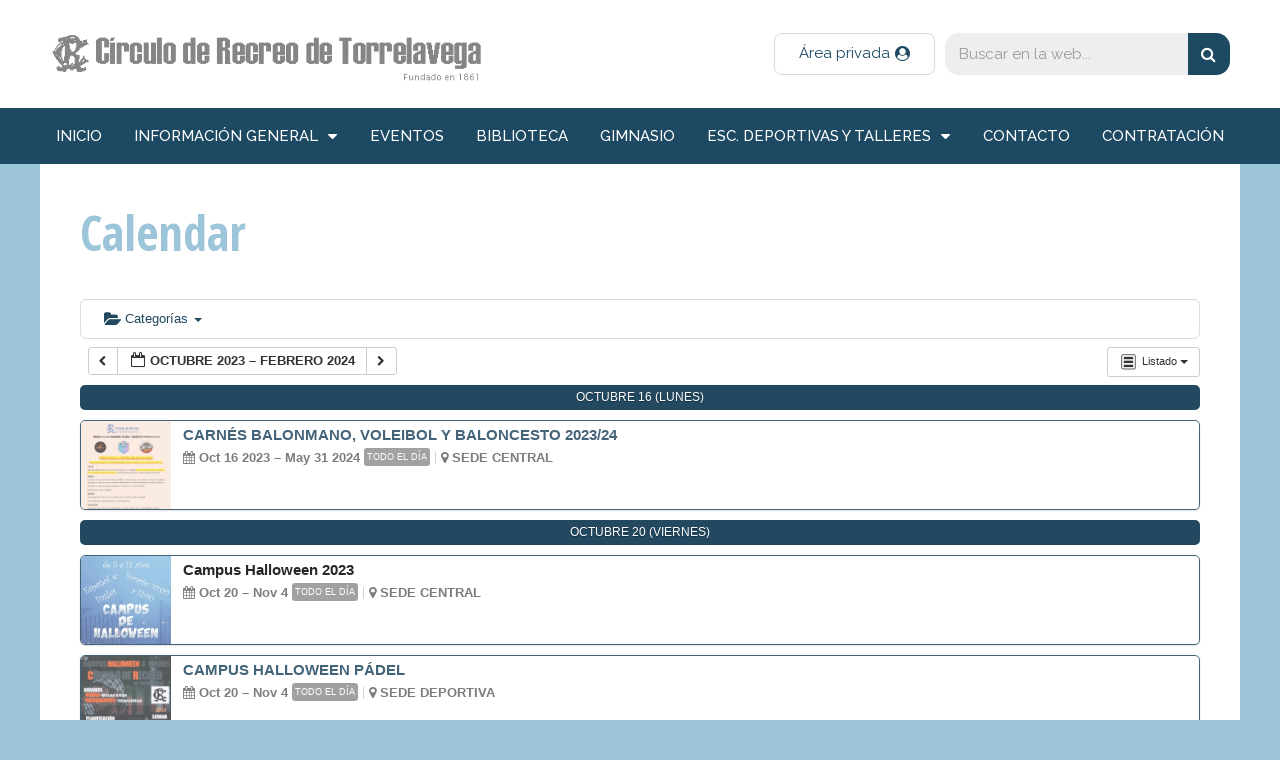

--- FILE ---
content_type: text/html; charset=UTF-8
request_url: https://www.circulotorrelavega.com/circulo/calendar/action~stream/time_limit~1698012000/request_format~json/
body_size: 15032
content:
<!DOCTYPE html>
<html lang="es">
<head>
	<meta charset="UTF-8">
	<title>Calendar &#8211; Circulo de Recreo de Torrelavega</title>
<meta name="viewport" content="width=device-width, initial-scale=1"><link rel='dns-prefetch' href='//s.w.org' />
<link href='https://fonts.gstatic.com' crossorigin rel='preconnect' />
<link href='https://fonts.googleapis.com' crossorigin rel='preconnect' />
<link rel="alternate" type="application/rss+xml" title="Circulo de Recreo de Torrelavega &raquo; Feed" href="https://www.circulotorrelavega.com/circulo/feed/" />
<link rel="alternate" type="application/rss+xml" title="Circulo de Recreo de Torrelavega &raquo; RSS de los comentarios" href="https://www.circulotorrelavega.com/circulo/comments/feed/" />
		<script type="text/javascript">
			window._wpemojiSettings = {"baseUrl":"https:\/\/s.w.org\/images\/core\/emoji\/11\/72x72\/","ext":".png","svgUrl":"https:\/\/s.w.org\/images\/core\/emoji\/11\/svg\/","svgExt":".svg","source":{"concatemoji":"https:\/\/www.circulotorrelavega.com\/circulo\/wp-includes\/js\/wp-emoji-release.min.js?ver=4.9.26"}};
			!function(e,a,t){var n,r,o,i=a.createElement("canvas"),p=i.getContext&&i.getContext("2d");function s(e,t){var a=String.fromCharCode;p.clearRect(0,0,i.width,i.height),p.fillText(a.apply(this,e),0,0);e=i.toDataURL();return p.clearRect(0,0,i.width,i.height),p.fillText(a.apply(this,t),0,0),e===i.toDataURL()}function c(e){var t=a.createElement("script");t.src=e,t.defer=t.type="text/javascript",a.getElementsByTagName("head")[0].appendChild(t)}for(o=Array("flag","emoji"),t.supports={everything:!0,everythingExceptFlag:!0},r=0;r<o.length;r++)t.supports[o[r]]=function(e){if(!p||!p.fillText)return!1;switch(p.textBaseline="top",p.font="600 32px Arial",e){case"flag":return s([55356,56826,55356,56819],[55356,56826,8203,55356,56819])?!1:!s([55356,57332,56128,56423,56128,56418,56128,56421,56128,56430,56128,56423,56128,56447],[55356,57332,8203,56128,56423,8203,56128,56418,8203,56128,56421,8203,56128,56430,8203,56128,56423,8203,56128,56447]);case"emoji":return!s([55358,56760,9792,65039],[55358,56760,8203,9792,65039])}return!1}(o[r]),t.supports.everything=t.supports.everything&&t.supports[o[r]],"flag"!==o[r]&&(t.supports.everythingExceptFlag=t.supports.everythingExceptFlag&&t.supports[o[r]]);t.supports.everythingExceptFlag=t.supports.everythingExceptFlag&&!t.supports.flag,t.DOMReady=!1,t.readyCallback=function(){t.DOMReady=!0},t.supports.everything||(n=function(){t.readyCallback()},a.addEventListener?(a.addEventListener("DOMContentLoaded",n,!1),e.addEventListener("load",n,!1)):(e.attachEvent("onload",n),a.attachEvent("onreadystatechange",function(){"complete"===a.readyState&&t.readyCallback()})),(n=t.source||{}).concatemoji?c(n.concatemoji):n.wpemoji&&n.twemoji&&(c(n.twemoji),c(n.wpemoji)))}(window,document,window._wpemojiSettings);
		</script>
		<style type="text/css">
img.wp-smiley,
img.emoji {
	display: inline !important;
	border: none !important;
	box-shadow: none !important;
	height: 1em !important;
	width: 1em !important;
	margin: 0 .07em !important;
	vertical-align: -0.1em !important;
	background: none !important;
	padding: 0 !important;
}
</style>
<link rel='stylesheet' id='ai1ec_style-css'  href='//www.circulotorrelavega.com/circulo/wp-content/plugins/all-in-one-event-calendar/cache/2923a268_ai1ec_parsed_css.css?ver=2.5.41' type='text/css' media='all' />
<link rel='stylesheet' id='generate-fonts-css'  href='//fonts.googleapis.com/css?family=Raleway:100,100italic,200,200italic,300,300italic,regular,italic,500,500italic,600,600italic,700,700italic,800,800italic,900,900italic|Open+Sans+Condensed:300,300italic,700' type='text/css' media='all' />
<link rel='stylesheet' id='cuar.frontend-css'  href='https://www.circulotorrelavega.com/circulo/wp-content/plugins/customer-area/skins/frontend/master/assets/css/styles.min.css?ver=7.6.0' type='text/css' media='all' />
<link rel='stylesheet' id='contact-form-7-css'  href='https://www.circulotorrelavega.com/circulo/wp-content/plugins/contact-form-7/includes/css/styles.css?ver=5.1.3' type='text/css' media='all' />
<link rel='stylesheet' id='ginger-style-dialog-css'  href='https://www.circulotorrelavega.com/circulo/wp-content/plugins/ginger/front/css/cookies-enabler-dialog.css?ver=4.9.26' type='text/css' media='all' />
<link rel='stylesheet' id='generate-style-grid-css'  href='https://www.circulotorrelavega.com/circulo/wp-content/themes/generatepress/assets/css/unsemantic-grid.min.css?ver=3.3.1' type='text/css' media='all' />
<link rel='stylesheet' id='generate-style-css'  href='https://www.circulotorrelavega.com/circulo/wp-content/themes/generatepress/assets/css/style.min.css?ver=3.3.1' type='text/css' media='all' />
<style id='generate-style-inline-css' type='text/css'>
body{background-color:#9cc5d9;color:#656566;}a{color:#1d4a62;}a:visited{color:#1d4a62;}a:hover, a:focus, a:active{color:#9cc5d9;}body .grid-container{max-width:1200px;}.wp-block-group__inner-container{max-width:1200px;margin-left:auto;margin-right:auto;}:root{--contrast:#222222;--contrast-2:#575760;--contrast-3:#b2b2be;--base:#f0f0f0;--base-2:#f7f8f9;--base-3:#ffffff;--accent:#1e73be;}:root .has-contrast-color{color:var(--contrast);}:root .has-contrast-background-color{background-color:var(--contrast);}:root .has-contrast-2-color{color:var(--contrast-2);}:root .has-contrast-2-background-color{background-color:var(--contrast-2);}:root .has-contrast-3-color{color:var(--contrast-3);}:root .has-contrast-3-background-color{background-color:var(--contrast-3);}:root .has-base-color{color:var(--base);}:root .has-base-background-color{background-color:var(--base);}:root .has-base-2-color{color:var(--base-2);}:root .has-base-2-background-color{background-color:var(--base-2);}:root .has-base-3-color{color:var(--base-3);}:root .has-base-3-background-color{background-color:var(--base-3);}:root .has-accent-color{color:var(--accent);}:root .has-accent-background-color{background-color:var(--accent);}body, button, input, select, textarea{font-family:"Raleway", sans-serif;font-size:19px;}body{line-height:1.5;}.entry-content > [class*="wp-block-"]:not(:last-child):not(.wp-block-heading){margin-bottom:1.5em;}.main-title{font-size:45px;}.main-navigation a, .menu-toggle{text-transform:uppercase;font-size:12px;}.main-navigation .main-nav ul ul li a{font-size:11px;}.widget-title{font-weight:bold;text-transform:uppercase;font-size:26px;margin-bottom:8px;}.sidebar .widget, .footer-widgets .widget{font-size:17px;}button:not(.menu-toggle),html input[type="button"],input[type="reset"],input[type="submit"],.button,.wp-block-button .wp-block-button__link{font-weight:bold;text-transform:uppercase;}h1{font-family:"Open Sans Condensed", sans-serif;font-weight:bold;font-size:48px;}h2{font-family:"Open Sans Condensed", sans-serif;font-weight:700;font-size:33px;}h3{font-family:"Raleway", sans-serif;font-weight:600;font-size:24px;}h5{font-weight:bold;}.site-info{font-weight:bold;font-size:17px;}@media (max-width:768px){.main-title{font-size:30px;}h1{font-size:30px;}h2{font-size:25px;}}.top-bar{background-color:#636363;color:#ffffff;}.top-bar a{color:#ffffff;}.top-bar a:hover{color:#303030;}.site-header{background-color:#ffffff;color:#3a3a3a;}.site-header a{color:#3a3a3a;}.main-title a,.main-title a:hover{color:#222222;}.site-description{color:#757575;}.main-navigation,.main-navigation ul ul{background-color:#1d4a62;}.main-navigation .main-nav ul li a, .main-navigation .menu-toggle, .main-navigation .menu-bar-items{color:#ffffff;}.main-navigation .main-nav ul li:not([class*="current-menu-"]):hover > a, .main-navigation .main-nav ul li:not([class*="current-menu-"]):focus > a, .main-navigation .main-nav ul li.sfHover:not([class*="current-menu-"]) > a, .main-navigation .menu-bar-item:hover > a, .main-navigation .menu-bar-item.sfHover > a{color:#ffffff;background-color:#9cc5d9;}button.menu-toggle:hover,button.menu-toggle:focus,.main-navigation .mobile-bar-items a,.main-navigation .mobile-bar-items a:hover,.main-navigation .mobile-bar-items a:focus{color:#ffffff;}.main-navigation .main-nav ul li[class*="current-menu-"] > a{color:#ffffff;background-color:#000000;}.navigation-search input[type="search"],.navigation-search input[type="search"]:active, .navigation-search input[type="search"]:focus, .main-navigation .main-nav ul li.search-item.active > a, .main-navigation .menu-bar-items .search-item.active > a{color:#ffffff;background-color:#9cc5d9;}.main-navigation ul ul{background-color:#1d4a62;}.main-navigation .main-nav ul ul li a{color:#ffffff;}.main-navigation .main-nav ul ul li:not([class*="current-menu-"]):hover > a,.main-navigation .main-nav ul ul li:not([class*="current-menu-"]):focus > a, .main-navigation .main-nav ul ul li.sfHover:not([class*="current-menu-"]) > a{color:#ffffff;background-color:#9cc5d9;}.main-navigation .main-nav ul ul li[class*="current-menu-"] > a{color:#ffffff;background-color:#9cc5d9;}.separate-containers .inside-article, .separate-containers .comments-area, .separate-containers .page-header, .one-container .container, .separate-containers .paging-navigation, .inside-page-header{color:#656566;background-color:#ffffff;}.inside-article a,.paging-navigation a,.comments-area a,.page-header a{color:#1d4a62;}.inside-article a:hover,.paging-navigation a:hover,.comments-area a:hover,.page-header a:hover{color:#9cc5d9;}.entry-header h1,.page-header h1{color:#9cc5d9;}.entry-title a{color:#1d4a62;}.entry-title a:hover{color:#9cc5d9;}.entry-meta{color:#595959;}.entry-meta a{color:#595959;}.entry-meta a:hover{color:#1d4a62;}h1{color:#9cc5d9;}h2{color:#1d4a62;}h5{color:#656566;}.sidebar .widget{background-color:#ffffff;}.sidebar .widget .widget-title{color:#000000;}.footer-widgets{color:#ffffff;background-color:#1d4a62;}.footer-widgets a{color:#9cc5d9;}.footer-widgets a:hover{color:#ffffff;}.footer-widgets .widget-title{color:#9cc5d9;}.site-info{color:#9cc5d9;background-color:#000000;}.site-info a{color:#ffffff;}.site-info a:hover{color:#606060;}.footer-bar .widget_nav_menu .current-menu-item a{color:#606060;}input[type="text"],input[type="email"],input[type="url"],input[type="password"],input[type="search"],input[type="tel"],input[type="number"],textarea,select{color:#666666;background-color:#fafafa;border-color:#cccccc;}input[type="text"]:focus,input[type="email"]:focus,input[type="url"]:focus,input[type="password"]:focus,input[type="search"]:focus,input[type="tel"]:focus,input[type="number"]:focus,textarea:focus,select:focus{color:#666666;background-color:#ffffff;border-color:#bfbfbf;}button,html input[type="button"],input[type="reset"],input[type="submit"],a.button,a.wp-block-button__link:not(.has-background){color:#ffffff;background-color:#1d4a62;}button:hover,html input[type="button"]:hover,input[type="reset"]:hover,input[type="submit"]:hover,a.button:hover,button:focus,html input[type="button"]:focus,input[type="reset"]:focus,input[type="submit"]:focus,a.button:focus,a.wp-block-button__link:not(.has-background):active,a.wp-block-button__link:not(.has-background):focus,a.wp-block-button__link:not(.has-background):hover{color:#ffffff;background-color:#9cc5d9;}a.generate-back-to-top{background-color:rgba(0,0,0,0.4);color:#ffffff;}a.generate-back-to-top:hover,a.generate-back-to-top:focus{background-color:rgba( 0,0,0,0.6 );color:#ffffff;}:root{--gp-search-modal-bg-color:var(--base-3);--gp-search-modal-text-color:var(--contrast);--gp-search-modal-overlay-bg-color:rgba(0,0,0,0.2);}@media (max-width: 768px){.main-navigation .menu-bar-item:hover > a, .main-navigation .menu-bar-item.sfHover > a{background:none;color:#ffffff;}}.inside-top-bar{padding:10px;}.site-main .wp-block-group__inner-container{padding:40px;}.entry-content .alignwide, body:not(.no-sidebar) .entry-content .alignfull{margin-left:-40px;width:calc(100% + 80px);max-width:calc(100% + 80px);}.rtl .menu-item-has-children .dropdown-menu-toggle{padding-left:20px;}.rtl .main-navigation .main-nav ul li.menu-item-has-children > a{padding-right:20px;}.site-info{padding:20px;}@media (max-width:768px){.separate-containers .inside-article, .separate-containers .comments-area, .separate-containers .page-header, .separate-containers .paging-navigation, .one-container .site-content, .inside-page-header{padding:30px;}.site-main .wp-block-group__inner-container{padding:30px;}.site-info{padding-right:10px;padding-left:10px;}.entry-content .alignwide, body:not(.no-sidebar) .entry-content .alignfull{margin-left:-30px;width:calc(100% + 60px);max-width:calc(100% + 60px);}}.one-container .sidebar .widget{padding:0px;}@media (max-width: 768px){.main-navigation .menu-toggle,.main-navigation .mobile-bar-items,.sidebar-nav-mobile:not(#sticky-placeholder){display:block;}.main-navigation ul,.gen-sidebar-nav{display:none;}[class*="nav-float-"] .site-header .inside-header > *{float:none;clear:both;}}
</style>
<link rel='stylesheet' id='generate-mobile-style-css'  href='https://www.circulotorrelavega.com/circulo/wp-content/themes/generatepress/assets/css/mobile.min.css?ver=3.3.1' type='text/css' media='all' />
<link rel='stylesheet' id='generate-font-icons-css'  href='https://www.circulotorrelavega.com/circulo/wp-content/themes/generatepress/assets/css/components/font-icons.min.css?ver=3.3.1' type='text/css' media='all' />
<link rel='stylesheet' id='font-awesome-css'  href='https://www.circulotorrelavega.com/circulo/wp-content/plugins/elementor/assets/lib/font-awesome/css/font-awesome.min.css?ver=4.7.0' type='text/css' media='all' />
<link rel='stylesheet' id='generate-child-css'  href='https://www.circulotorrelavega.com/circulo/wp-content/themes/generatepress_child/style.css?ver=1532467452' type='text/css' media='all' />
<link rel='stylesheet' id='elementor-icons-css'  href='https://www.circulotorrelavega.com/circulo/wp-content/plugins/elementor/assets/lib/eicons/css/elementor-icons.min.css?ver=4.3.0' type='text/css' media='all' />
<link rel='stylesheet' id='elementor-animations-css'  href='https://www.circulotorrelavega.com/circulo/wp-content/plugins/elementor/assets/lib/animations/animations.min.css?ver=2.5.16' type='text/css' media='all' />
<link rel='stylesheet' id='elementor-frontend-css'  href='https://www.circulotorrelavega.com/circulo/wp-content/plugins/elementor/assets/css/frontend.min.css?ver=2.5.16' type='text/css' media='all' />
<link rel='stylesheet' id='elementor-pro-css'  href='https://www.circulotorrelavega.com/circulo/wp-content/plugins/elementor-pro/assets/css/frontend.min.css?ver=2.5.9' type='text/css' media='all' />
<link rel='stylesheet' id='elementor-global-css'  href='https://www.circulotorrelavega.com/circulo/wp-content/uploads/elementor/css/global.css?ver=1559409075' type='text/css' media='all' />
<link rel='stylesheet' id='elementor-post-5570-css'  href='https://www.circulotorrelavega.com/circulo/wp-content/uploads/elementor/css/post-5570.css?ver=1559409075' type='text/css' media='all' />
<script type='text/javascript' src='https://www.circulotorrelavega.com/circulo/wp-content/plugins/all-in-one-event-calendar/public/js_cache/calendar.js?ver=2.5.41'></script>
<script type='text/javascript' src='https://www.circulotorrelavega.com/circulo/wp-includes/js/jquery/jquery.js?ver=1.12.4'></script>
<script type='text/javascript' src='https://www.circulotorrelavega.com/circulo/wp-includes/js/jquery/jquery-migrate.min.js?ver=1.4.1'></script>
<script type='text/javascript' src='https://www.circulotorrelavega.com/circulo/wp-content/plugins/ginger/addon/analytics/gingeranalytics.min.js?ver=4.9.26'></script>
<script type='text/javascript' src='https://www.circulotorrelavega.com/circulo/wp-content/plugins/ginger/front/js/cookies-enabler.min.js?ver=4.9.26'></script>
<script type='text/javascript' src='https://www.circulotorrelavega.com/circulo/wp-content/plugins/customer-area/libs/js/bower/select2/select2.min.js?ver=7.6.0'></script>
<script type='text/javascript' src='https://www.circulotorrelavega.com/circulo/wp-content/plugins/customer-area/libs/js/bower/select2/i18n/es.js?ver=7.6.0'></script>
<link rel='https://api.w.org/' href='https://www.circulotorrelavega.com/circulo/wp-json/' />
<link rel="EditURI" type="application/rsd+xml" title="RSD" href="https://www.circulotorrelavega.com/circulo/xmlrpc.php?rsd" />
<link rel="wlwmanifest" type="application/wlwmanifest+xml" href="https://www.circulotorrelavega.com/circulo/wp-includes/wlwmanifest.xml" /> 
<meta name="generator" content="WordPress 4.9.26" />
<link rel="canonical" href="https://www.circulotorrelavega.com/circulo/calendar/" />
<link rel='shortlink' href='https://www.circulotorrelavega.com/circulo/?p=5580' />
<link rel="alternate" type="application/json+oembed" href="https://www.circulotorrelavega.com/circulo/wp-json/oembed/1.0/embed?url=https%3A%2F%2Fwww.circulotorrelavega.com%2Fcirculo%2Fcalendar%2F" />
<link rel="alternate" type="text/xml+oembed" href="https://www.circulotorrelavega.com/circulo/wp-json/oembed/1.0/embed?url=https%3A%2F%2Fwww.circulotorrelavega.com%2Fcirculo%2Fcalendar%2F&#038;format=xml" />
<style type="text/css">
    .calnk a:hover {
         background-position:0 0;
         text-decoration:none;  
         color:#000000;
         border-bottom:1px dotted #000000;
         }
    .calnk a:visited {
         text-decoration:none;
         color:#000000;
         border-bottom:1px dotted #000000;
        }
    .calnk a {
        text-decoration:none; 
        color:#000000; 
        border-bottom:1px dotted #000000;
        }
    .calnk a span { 
        display:none; 
        }
    .calnk a:hover span {
        color:#333333; 
        background:#F6F79B; 
        display:block;
        position:absolute; 
        margin-top:1px; 
        padding:5px; 
        width:150px; 
        z-index:100;
        line-height:1.2em;
        }
     .calendar-table {
        border:none;
        width:100%;
     }
     .calendar-heading {
        height:25px;
        text-align:center;
        border:1px solid #D6DED5;
        background-color:#E4EBE3;
     }
     .calendar-next {
        width:25%;
        text-align:center;
     }
     .calendar-prev {
        width:25%;
        text-align:center;
     }
     .calendar-month {
        width:50%;
        text-align:center;
        font-weight:bold;
     }
     .normal-day-heading {
        text-align:center;
        width:25px;
        height:25px;
        font-size:0.8em;
        border:1px solid #DFE6DE;
        background-color:#EBF2EA;
     }
     .weekend-heading {
        text-align:center;
        width:25px;
        height:25px;
        font-size:0.8em;
        border:1px solid #DFE6DE;
        background-color:#EBF2EA;
        color:#FF0000;
     }
     .day-with-date {
        vertical-align:text-top;
        text-align:left;
        width:60px;
        height:60px;
        border:1px solid #DFE6DE;
     }
     .no-events {

     }
     .day-without-date {
        width:60px;
        height:60px;
        border:1px solid #E9F0E8;
     }
     span.weekend {
        color:#FF0000;
     }
     .current-day {
        vertical-align:text-top;
        text-align:left;
        width:60px;
        height:60px;
        border:1px solid #BFBFBF;
        background-color:#E4EBE3;
     }
     span.event {
        font-size:0.75em;
     }
     .kjo-link {
        font-size:0.75em;
        text-align:center;
     }
     .calendar-date-switcher {
        height:25px;
        text-align:center;
        border:1px solid #D6DED5;
        background-color:#E4EBE3;
     }
     .calendar-date-switcher form {
        margin:0;
        padding:0;
     }
     .calendar-date-switcher input {
        border:1px #D6DED5 solid;
     }
     .calendar-date-switcher select {
        border:1px #D6DED5 solid;
     }
     .cat-key {
        width:100%;
        margin-top:10px;
        padding:5px;
        border:1px solid #D6DED5;
     }
     .calnk a:hover span span.event-title {
        padding:0;
        text-align:center;
        font-weight:bold;
        font-size:1.2em;
        }
     .calnk a:hover span span.event-title-break {
        width:96%;
        text-align:center;
        height:1px;
        margin-top:5px;
        margin-right:2%;
        padding:0;
        background-color:#000000;
     }
     .calnk a:hover span span.event-content-break {
        width:96%;
        text-align:center;
        height:1px;
        margin-top:5px;
        margin-right:2%;
        padding:0;
        background-color:#000000;
     }
     .page-upcoming-events {
        font-size:80%;
     }
     .page-todays-events {
        font-size:80%;
     }
</style>
            <script type="text/javascript">
        var ginger_logger = "Y";
        var ginger_logger_url = "https://www.circulotorrelavega.com/circulo";
        var current_url = "https://www.circulotorrelavega.com/circulo/calendar/action~stream/time_limit~1698012000/request_format~json/";

        function gingerAjaxLogTime(status) {
            var xmlHttp = new XMLHttpRequest();
            var parameters = "ginger_action=time";
            var url= ginger_logger_url + "?" + parameters;
            xmlHttp.open("GET", url, true);

            //Black magic paragraph
            xmlHttp.setRequestHeader("Content-type", "application/x-www-form-urlencoded");

            xmlHttp.onreadystatechange = function() {
                if(xmlHttp.readyState == 4 && xmlHttp.status == 200) {
                    var time = xmlHttp.responseText;
                    gingerAjaxLogger(time, status);
                }
            }

            xmlHttp.send(parameters);
        }

        function gingerAjaxLogger(ginger_logtime, status) {
            console.log(ginger_logtime);
            var xmlHttp = new XMLHttpRequest();
            var parameters = "ginger_action=log&time=" + ginger_logtime + "&url=" + current_url + "&status=" + status;
            var url= ginger_logger_url + "?" + parameters;
            //console.log(url);
            xmlHttp.open("GET", url, true);

            //Black magic paragraph
            xmlHttp.setRequestHeader("Content-type", "application/x-www-form-urlencoded");

            xmlHttp.send(parameters);
        }

    </script>
    <link rel="icon" href="https://www.circulotorrelavega.com/circulo/wp-content/uploads/2018/07/cropped-icono-32x32.jpg" sizes="32x32" />
<link rel="icon" href="https://www.circulotorrelavega.com/circulo/wp-content/uploads/2018/07/cropped-icono-192x192.jpg" sizes="192x192" />
<link rel="apple-touch-icon-precomposed" href="https://www.circulotorrelavega.com/circulo/wp-content/uploads/2018/07/cropped-icono-180x180.jpg" />
<meta name="msapplication-TileImage" content="https://www.circulotorrelavega.com/circulo/wp-content/uploads/2018/07/cropped-icono-270x270.jpg" />
		<style type="text/css" id="wp-custom-css">
			/* quitar en la columna decha de la intranet el recuadro autor */
.cuar-widget_cuar_private_file_authors {
	display:none!important;
}
/* quitar la cabecera de la intranet con los recuadros de autor, fecha y asiganación... */
.cuar-single-post-header {
	display:none!important;
}
/* quitar del menú de la intranet con css el apartado paginas. No lo quito del menú definitivo por si algún día alguien quiere usuarlo */
#menu-item-9179{
	display:none!important;
}		</style>
	</head>

<body class="page-template-default page page-id-5580 wp-custom-logo post-image-aligned-center sticky-menu-fade customer-area-active no-sidebar nav-below-header one-container fluid-header active-footer-widgets-0 nav-aligned-center header-aligned-left dropdown-hover elementor-default" itemtype="https://schema.org/WebPage" itemscope>
	<a class="screen-reader-text skip-link" href="#content" title="Saltar al contenido">Saltar al contenido</a>		<div data-elementor-type="header" data-elementor-id="5570" class="elementor elementor-5570 elementor-bc-flex-widget elementor-location-header" data-elementor-settings="[]">
			<div class="elementor-inner">
				<div class="elementor-section-wrap">
							<header class="elementor-element elementor-element-502fb1f4 elementor-section-content-middle elementor-section-boxed elementor-section-height-default elementor-section-height-default elementor-section elementor-top-section" data-id="502fb1f4" data-element_type="section" data-settings="{&quot;background_background&quot;:&quot;classic&quot;}">
						<div class="elementor-container elementor-column-gap-default">
				<div class="elementor-row">
				<div class="elementor-element elementor-element-2217559c elementor-column elementor-col-33 elementor-top-column" data-id="2217559c" data-element_type="column">
			<div class="elementor-column-wrap  elementor-element-populated">
					<div class="elementor-widget-wrap">
				<div class="elementor-element elementor-element-4c4a0673 elementor-widget elementor-widget-theme-site-logo elementor-widget-image" data-id="4c4a0673" data-element_type="widget" data-widget_type="theme-site-logo.default">
				<div class="elementor-widget-container">
					<div class="elementor-image">
											<a href="https://www.circulotorrelavega.com/circulo" data-elementor-open-lightbox="">
							<img width="533" height="78" src="https://www.circulotorrelavega.com/circulo/wp-content/uploads/2018/07/logo-circulo-recreo.png" class="attachment-full size-full" alt="" srcset="https://www.circulotorrelavega.com/circulo/wp-content/uploads/2018/07/logo-circulo-recreo.png 533w, https://www.circulotorrelavega.com/circulo/wp-content/uploads/2018/07/logo-circulo-recreo-300x44.png 300w" sizes="(max-width: 533px) 100vw, 533px" />								</a>
											</div>
				</div>
				</div>
						</div>
			</div>
		</div>
				<div class="elementor-element elementor-element-41d5da0e elementor-column elementor-col-33 elementor-top-column" data-id="41d5da0e" data-element_type="column">
			<div class="elementor-column-wrap  elementor-element-populated">
					<div class="elementor-widget-wrap">
				<div class="elementor-element elementor-element-63848fb4 elementor-align-right elementor-tablet-align-left elementor-mobile-align-left elementor-hidden-phone elementor-widget elementor-widget-button" data-id="63848fb4" data-element_type="widget" data-widget_type="button.default">
				<div class="elementor-widget-container">
					<div class="elementor-button-wrapper">
			<a href="http://www.circulotorrelavega.com/circulo/acceso-socios-area-privada/" class="elementor-button-link elementor-button elementor-size-sm" role="button">
						<span class="elementor-button-content-wrapper">
						<span class="elementor-button-icon elementor-align-icon-right">
				<i class="fa fa-user-circle" aria-hidden="true"></i>
			</span>
						<span class="elementor-button-text">Área privada</span>
		</span>
					</a>
		</div>
				</div>
				</div>
						</div>
			</div>
		</div>
				<div class="elementor-element elementor-element-1f93645c elementor-column elementor-col-33 elementor-top-column" data-id="1f93645c" data-element_type="column">
			<div class="elementor-column-wrap  elementor-element-populated">
					<div class="elementor-widget-wrap">
				<div class="elementor-element elementor-element-2676fbad elementor-hidden-phone elementor-search-form--skin-classic elementor-search-form--button-type-icon elementor-search-form--icon-search elementor-widget elementor-widget-search-form" data-id="2676fbad" data-element_type="widget" data-settings="{&quot;skin&quot;:&quot;classic&quot;}" data-widget_type="search-form.default">
				<div class="elementor-widget-container">
					<form class="elementor-search-form" role="search" action="https://www.circulotorrelavega.com/circulo" method="get">
						<div class="elementor-search-form__container">
								<input placeholder="Buscar en la web..." class="elementor-search-form__input" type="search" name="s" title="Buscar" value="">
								<button class="elementor-search-form__submit" type="submit">
											<i class="fa fa-search" aria-hidden="true"></i>
						<span class="elementor-screen-only">Buscar</span>
									</button>
											</div>
		</form>
				</div>
				</div>
						</div>
			</div>
		</div>
						</div>
			</div>
		</header>
				<nav class="elementor-element elementor-element-21a598b4 elementor-section-boxed elementor-section-height-default elementor-section-height-default elementor-section elementor-top-section" data-id="21a598b4" data-element_type="section" data-settings="{&quot;background_background&quot;:&quot;classic&quot;,&quot;sticky&quot;:&quot;top&quot;,&quot;sticky_on&quot;:[&quot;desktop&quot;,&quot;tablet&quot;,&quot;mobile&quot;],&quot;sticky_offset&quot;:0,&quot;sticky_effects_offset&quot;:0}">
						<div class="elementor-container elementor-column-gap-no">
				<div class="elementor-row">
				<div class="elementor-element elementor-element-64d70091 elementor-column elementor-col-100 elementor-top-column" data-id="64d70091" data-element_type="column">
			<div class="elementor-column-wrap  elementor-element-populated">
					<div class="elementor-widget-wrap">
				<div class="elementor-element elementor-element-2351bd69 elementor-nav-menu__align-justify elementor-nav-menu--dropdown-mobile elementor-nav-menu--stretch elementor-nav-menu__text-align-center elementor-nav-menu--indicator-classic elementor-nav-menu--toggle elementor-nav-menu--burger elementor-widget elementor-widget-nav-menu" data-id="2351bd69" data-element_type="widget" data-settings="{&quot;full_width&quot;:&quot;stretch&quot;,&quot;layout&quot;:&quot;horizontal&quot;,&quot;toggle&quot;:&quot;burger&quot;}" data-widget_type="nav-menu.default">
				<div class="elementor-widget-container">
						<nav class="elementor-nav-menu--main elementor-nav-menu__container elementor-nav-menu--layout-horizontal e--pointer-background e--animation-sweep-right"><ul id="menu-1-2351bd69" class="elementor-nav-menu"><li class="menu-item menu-item-type-custom menu-item-object-custom menu-item-home menu-item-6373"><a href="https://www.circulotorrelavega.com/circulo" class="elementor-item">inicio</a></li>
<li class="menu-item menu-item-type-custom menu-item-object-custom menu-item-has-children menu-item-5846"><a href="#" class="elementor-item elementor-item-anchor">información general</a>
<ul class="sub-menu elementor-nav-menu--dropdown">
	<li class="menu-item menu-item-type-post_type menu-item-object-page menu-item-6547"><a href="https://www.circulotorrelavega.com/circulo/horarios-del-circulo-de-recreo/" class="elementor-sub-item">Horarios</a></li>
	<li class="menu-item menu-item-type-post_type menu-item-object-page menu-item-5847"><a href="https://www.circulotorrelavega.com/circulo/historia-del-circulo-de-recreo-de-torrelavega/" class="elementor-sub-item">Historia</a></li>
	<li class="menu-item menu-item-type-post_type menu-item-object-page menu-item-6838"><a href="https://www.circulotorrelavega.com/circulo/instalaciones-del-circulo-de-recreo-de-torrelavega/" class="elementor-sub-item">Instalaciones del C.R.</a></li>
	<li class="menu-item menu-item-type-post_type menu-item-object-page menu-item-5848"><a href="https://www.circulotorrelavega.com/circulo/junta-directiva-del-circulo-de-recreo/" class="elementor-sub-item">Junta Directiva</a></li>
	<li class="menu-item menu-item-type-post_type menu-item-object-page menu-item-5849"><a href="https://www.circulotorrelavega.com/circulo/feature/convenios/" class="elementor-sub-item">Convenios</a></li>
	<li class="menu-item menu-item-type-post_type menu-item-object-page menu-item-5850"><a href="https://www.circulotorrelavega.com/circulo/feature/correspondencia-casinos/" class="elementor-sub-item">Clubs afines</a></li>
	<li class="menu-item menu-item-type-post_type menu-item-object-page menu-item-5851"><a href="https://www.circulotorrelavega.com/circulo/revista-circulo-de-recreo/" class="elementor-sub-item">La Revista</a></li>
</ul>
</li>
<li class="menu-item menu-item-type-post_type menu-item-object-page menu-item-5852"><a href="https://www.circulotorrelavega.com/circulo/todos-los-eventos/" class="elementor-item">Eventos</a></li>
<li class="menu-item menu-item-type-post_type menu-item-object-page menu-item-5853"><a href="https://www.circulotorrelavega.com/circulo/biblioteca/" class="elementor-item">Biblioteca</a></li>
<li class="menu-item menu-item-type-post_type menu-item-object-page menu-item-5854"><a href="https://www.circulotorrelavega.com/circulo/gimnasio/" class="elementor-item">Gimnasio</a></li>
<li class="menu-item menu-item-type-custom menu-item-object-custom menu-item-has-children menu-item-5855"><a href="#" class="elementor-item elementor-item-anchor">Esc. deportivas y talleres</a>
<ul class="sub-menu elementor-nav-menu--dropdown">
	<li class="menu-item menu-item-type-post_type menu-item-object-page menu-item-6403"><a href="https://www.circulotorrelavega.com/circulo/escuela-de-tenis/" class="elementor-sub-item">Escuela de tenis</a></li>
	<li class="menu-item menu-item-type-post_type menu-item-object-page menu-item-6402"><a href="https://www.circulotorrelavega.com/circulo/escuela-de-padel/" class="elementor-sub-item">Escuela de padel</a></li>
	<li class="menu-item menu-item-type-post_type menu-item-object-page menu-item-5856"><a href="https://www.circulotorrelavega.com/circulo/instalaciones/escuela-de-ajedrez/" class="elementor-sub-item">Escuela de Ajedrez</a></li>
	<li class="menu-item menu-item-type-post_type menu-item-object-page menu-item-6400"><a href="https://www.circulotorrelavega.com/circulo/taller-de-pilates/" class="elementor-sub-item">Taller de pilates</a></li>
	<li class="menu-item menu-item-type-post_type menu-item-object-page menu-item-6399"><a href="https://www.circulotorrelavega.com/circulo/bailes-de-salon/" class="elementor-sub-item">Bailes de salón</a></li>
	<li class="menu-item menu-item-type-post_type menu-item-object-page menu-item-6398"><a href="https://www.circulotorrelavega.com/circulo/taller-cata-de-vinos/" class="elementor-sub-item">Taller cata de vinos</a></li>
	<li class="menu-item menu-item-type-post_type menu-item-object-page menu-item-6397"><a href="https://www.circulotorrelavega.com/circulo/curso-de-sevillanas/" class="elementor-sub-item">Curso de Sevillanas</a></li>
</ul>
</li>
<li class="menu-item menu-item-type-post_type menu-item-object-page menu-item-5901"><a href="https://www.circulotorrelavega.com/circulo/contacto-circulo-de-recreo-de-torrelavega/" class="elementor-item">Contacto</a></li>
<li class="menu-item menu-item-type-post_type menu-item-object-page menu-item-6995"><a href="https://www.circulotorrelavega.com/circulo/contratacion/" class="elementor-item">Contratación</a></li>
</ul></nav>
					<div class="elementor-menu-toggle">
			<i class="eicon" aria-hidden="true"></i>
			<span class="elementor-screen-only">Menú</span>
		</div>
		<nav class="elementor-nav-menu--dropdown elementor-nav-menu__container"><ul id="menu-2-2351bd69" class="elementor-nav-menu"><li class="menu-item menu-item-type-custom menu-item-object-custom menu-item-home menu-item-6373"><a href="https://www.circulotorrelavega.com/circulo" class="elementor-item">inicio</a></li>
<li class="menu-item menu-item-type-custom menu-item-object-custom menu-item-has-children menu-item-5846"><a href="#" class="elementor-item elementor-item-anchor">información general</a>
<ul class="sub-menu elementor-nav-menu--dropdown">
	<li class="menu-item menu-item-type-post_type menu-item-object-page menu-item-6547"><a href="https://www.circulotorrelavega.com/circulo/horarios-del-circulo-de-recreo/" class="elementor-sub-item">Horarios</a></li>
	<li class="menu-item menu-item-type-post_type menu-item-object-page menu-item-5847"><a href="https://www.circulotorrelavega.com/circulo/historia-del-circulo-de-recreo-de-torrelavega/" class="elementor-sub-item">Historia</a></li>
	<li class="menu-item menu-item-type-post_type menu-item-object-page menu-item-6838"><a href="https://www.circulotorrelavega.com/circulo/instalaciones-del-circulo-de-recreo-de-torrelavega/" class="elementor-sub-item">Instalaciones del C.R.</a></li>
	<li class="menu-item menu-item-type-post_type menu-item-object-page menu-item-5848"><a href="https://www.circulotorrelavega.com/circulo/junta-directiva-del-circulo-de-recreo/" class="elementor-sub-item">Junta Directiva</a></li>
	<li class="menu-item menu-item-type-post_type menu-item-object-page menu-item-5849"><a href="https://www.circulotorrelavega.com/circulo/feature/convenios/" class="elementor-sub-item">Convenios</a></li>
	<li class="menu-item menu-item-type-post_type menu-item-object-page menu-item-5850"><a href="https://www.circulotorrelavega.com/circulo/feature/correspondencia-casinos/" class="elementor-sub-item">Clubs afines</a></li>
	<li class="menu-item menu-item-type-post_type menu-item-object-page menu-item-5851"><a href="https://www.circulotorrelavega.com/circulo/revista-circulo-de-recreo/" class="elementor-sub-item">La Revista</a></li>
</ul>
</li>
<li class="menu-item menu-item-type-post_type menu-item-object-page menu-item-5852"><a href="https://www.circulotorrelavega.com/circulo/todos-los-eventos/" class="elementor-item">Eventos</a></li>
<li class="menu-item menu-item-type-post_type menu-item-object-page menu-item-5853"><a href="https://www.circulotorrelavega.com/circulo/biblioteca/" class="elementor-item">Biblioteca</a></li>
<li class="menu-item menu-item-type-post_type menu-item-object-page menu-item-5854"><a href="https://www.circulotorrelavega.com/circulo/gimnasio/" class="elementor-item">Gimnasio</a></li>
<li class="menu-item menu-item-type-custom menu-item-object-custom menu-item-has-children menu-item-5855"><a href="#" class="elementor-item elementor-item-anchor">Esc. deportivas y talleres</a>
<ul class="sub-menu elementor-nav-menu--dropdown">
	<li class="menu-item menu-item-type-post_type menu-item-object-page menu-item-6403"><a href="https://www.circulotorrelavega.com/circulo/escuela-de-tenis/" class="elementor-sub-item">Escuela de tenis</a></li>
	<li class="menu-item menu-item-type-post_type menu-item-object-page menu-item-6402"><a href="https://www.circulotorrelavega.com/circulo/escuela-de-padel/" class="elementor-sub-item">Escuela de padel</a></li>
	<li class="menu-item menu-item-type-post_type menu-item-object-page menu-item-5856"><a href="https://www.circulotorrelavega.com/circulo/instalaciones/escuela-de-ajedrez/" class="elementor-sub-item">Escuela de Ajedrez</a></li>
	<li class="menu-item menu-item-type-post_type menu-item-object-page menu-item-6400"><a href="https://www.circulotorrelavega.com/circulo/taller-de-pilates/" class="elementor-sub-item">Taller de pilates</a></li>
	<li class="menu-item menu-item-type-post_type menu-item-object-page menu-item-6399"><a href="https://www.circulotorrelavega.com/circulo/bailes-de-salon/" class="elementor-sub-item">Bailes de salón</a></li>
	<li class="menu-item menu-item-type-post_type menu-item-object-page menu-item-6398"><a href="https://www.circulotorrelavega.com/circulo/taller-cata-de-vinos/" class="elementor-sub-item">Taller cata de vinos</a></li>
	<li class="menu-item menu-item-type-post_type menu-item-object-page menu-item-6397"><a href="https://www.circulotorrelavega.com/circulo/curso-de-sevillanas/" class="elementor-sub-item">Curso de Sevillanas</a></li>
</ul>
</li>
<li class="menu-item menu-item-type-post_type menu-item-object-page menu-item-5901"><a href="https://www.circulotorrelavega.com/circulo/contacto-circulo-de-recreo-de-torrelavega/" class="elementor-item">Contacto</a></li>
<li class="menu-item menu-item-type-post_type menu-item-object-page menu-item-6995"><a href="https://www.circulotorrelavega.com/circulo/contratacion/" class="elementor-item">Contratación</a></li>
</ul></nav>
				</div>
				</div>
						</div>
			</div>
		</div>
						</div>
			</div>
		</nav>
						</div>
			</div>
		</div>
		
	<div class="site grid-container container hfeed grid-parent" id="page">
				<div class="site-content" id="content">
			
	<div class="content-area grid-parent mobile-grid-100 grid-100 tablet-grid-100" id="primary">
		<main class="site-main" id="main">
			<!--<div style="margin-bottom:20px!important; display: flex; align-items: center;">
<a href="https://www.circulotorrelavega.com/circuloreservas/index.php" target="_blank"  style="margin-right:40px!important;"><img src="https://www.circulotorrelavega.com/circulo/wp-includes/images/reservapadel.jpg" width="293" height="86" border="0" /></a>
<a href="https://www.circulotorrelavega.com/circuloreservas/index.php" target="_blank" style="margin-right:40px!important;"><img src="https://www.circulotorrelavega.com/circulo/wp-includes/images/reservatenis.jpg" width="293" height="86" border="0" /></a>
<a href="https://www.circulotorrelavega.com/circulo/celebra-tus-fiestas-con-nosotros/"><img src="https://www.circulotorrelavega.com/circulo/wp-content/uploads/2013/03/reserva_salones.jpg" width="293" height="86" border="0" /></a>
</div>-->

<article id="post-5580" class="post-5580 page type-page status-publish" itemtype="https://schema.org/CreativeWork" itemscope>
	<div class="inside-article">
		
			<header class="entry-header" aria-label="Contenido">
				<h1 class="entry-title" itemprop="headline">Calendar</h1>			</header>

			
		<div class="entry-content" itemprop="text">
			<!-- START All-in-One Event Calendar Plugin - Version 2.5.41 -->
<div id="ai1ec-container"
	 class="ai1ec-main-container ">
	
	<div id="ai1ec-calendar" class="timely ai1ec-calendar">
					
						<div class="timely ai1ec-calendar-toolbar ai1ec-clearfix
		">
		<ul class="ai1ec-nav ai1ec-nav-pills ai1ec-pull-left ai1ec-filters">
			<li class="ai1ec-dropdown ai1ec-category-filter ai1ec-cat-filter
	"
	data-slug="cat">
	<a class="ai1ec-dropdown-toggle" data-toggle="ai1ec-dropdown">
		<i class="ai1ec-fa ai1ec-fa-folder-open"></i>
		<span class="ai1ec-clear-filter ai1ec-tooltip-trigger"
			data-href="https://www.circulotorrelavega.com/circulo/calendar/action~stream/time_limit~1698012000/request_format~json/"
			data-type="json"
			title="Eliminar filtro de categoría">
			<i class="ai1ec-fa ai1ec-fa-times-circle"></i>
		</span>
		Categorías
		<span class="ai1ec-caret"></span>
	</a>
	<div class="ai1ec-dropdown-menu">
					<div data-term="44"
				>
				<a class="ai1ec-load-view ai1ec-category ai1ec-cat"
											title="Esta&#x20;categor&#x00ED;a&#x20;es&#x20;para&#x20;todos&#x20;los&#x20;conciertos&#x20;que&#x20;se&#x20;organizan&#x20;como&#x20;los&#x20;del&#x20;verano&#x20;en&#x20;la&#x20;sede&#x20;deportiva&#x20;como&#x20;Melopea..."
										data-type="json"
					href="https://www.circulotorrelavega.com/circulo/calendar/action~stream/time_limit~1698012000/request_format~json/cat_ids~44/">
											<span class="ai1ec-color-swatch ai1ec-tooltip-trigger" style="background:#000000" title="Culturales"></span>
										Culturales
				</a>
			</div>
					<div data-term="45"
				>
				<a class="ai1ec-load-view ai1ec-category ai1ec-cat"
											title="En&#x20;esta&#x20;categor&#x00ED;a&#x20;encontraremos&#x20;los&#x20;eventos&#x20;tipo&#x20;torneos&#x20;sociales,&#x20;padel,&#x20;tenis...&#x20;adem&#x00E1;s&#x20;de&#x20;otros&#x20;eventos&#x20;relacionados&#x20;con&#x20;el&#x20;deporte&#x20;como&#x20;campus..."
										data-type="json"
					href="https://www.circulotorrelavega.com/circulo/calendar/action~stream/time_limit~1698012000/request_format~json/cat_ids~45/">
											<span class="ai1ec-color-swatch ai1ec-tooltip-trigger" style="background:#234961" title="Deportivos"></span>
										Deportivos
				</a>
			</div>
					<div data-term="46"
				>
				<a class="ai1ec-load-view ai1ec-category ai1ec-cat"
											title="En&#x20;esta&#x20;categor&#x00ED;a&#x20;tienen&#x20;cabida&#x20;los&#x20;eventos&#x20;tipo&#x20;fiestas&#x20;ibicenca,&#x20;gala&#x20;fin&#x20;de&#x20;a&#x00F1;o..."
										data-type="json"
					href="https://www.circulotorrelavega.com/circulo/calendar/action~stream/time_limit~1698012000/request_format~json/cat_ids~46/">
											<span class="ai1ec-color-swatch ai1ec-tooltip-trigger" style="background:#97c7d7" title="Fiestas"></span>
										Fiestas
				</a>
			</div>
					<div data-term="47"
				>
				<a class="ai1ec-load-view ai1ec-category ai1ec-cat"
											title="En&#x20;esta&#x20;categor&#x00ED;a&#x20;tienen&#x20;cabida&#x20;los&#x20;eventos&#x20;tipo&#x20;barbacoas,&#x20;paelladas..."
										data-type="json"
					href="https://www.circulotorrelavega.com/circulo/calendar/action~stream/time_limit~1698012000/request_format~json/cat_ids~47/">
											<span class="ai1ec-color-swatch ai1ec-tooltip-trigger" style="background:#7094a0" title="Sociales"></span>
										Sociales
				</a>
			</div>
			</div>
</li>


			
					</ul>
		<div class="ai1ec-pull-right">
					
				</div>
	</div>
		<div id="ai1ec-calendar-view-container"
			 class="ai1ec-calendar-view-container">
			<div id="ai1ec-calendar-view-loading"
				 class="ai1ec-loading ai1ec-calendar-view-loading"></div>
			<div id="ai1ec-calendar-view" class="ai1ec-calendar-view">
				<div class="ai1ec-clearfix">
		<div class="ai1ec-views-dropdown ai1ec-btn-group ai1ec-pull-right">
		<a class="ai1ec-btn ai1ec-btn-sm ai1ec-btn-default ai1ec-dropdown-toggle"
			data-toggle="ai1ec-dropdown">
			<i class="ai1ec-icon-stream ai1ec-view-icon"></i>
			<span class="ai1ec-hidden-xs ai1ec-hidden-sm">
				Listado
			</span>
			<span class="ai1ec-caret"></span>
		</a>
		<div class="ai1ec-dropdown-menu">
							<div class=""
					data-action="agenda">
					<a id="ai1ec-view-agenda"
						data-type="json"
						class="ai1ec-load-view agenda"
						href="https://www.circulotorrelavega.com/circulo/calendar/action~agenda/time_limit~1698012000/request_format~json/">
						<i class="ai1ec-icon-agenda ai1ec-view-icon"></i>
						<span class="ai1ec-hidden-xs ai1ec-hidden-sm">
							Agenda
						</span>
					</a>
				</div>
							<div class=""
					data-action="month">
					<a id="ai1ec-view-month"
						data-type="json"
						class="ai1ec-load-view month"
						href="https://www.circulotorrelavega.com/circulo/calendar/action~month/time_limit~1698012000/request_format~json/">
						<i class="ai1ec-icon-month ai1ec-view-icon"></i>
						<span class="ai1ec-hidden-xs ai1ec-hidden-sm">
							Mes
						</span>
					</a>
				</div>
							<div class=""
					data-action="week">
					<a id="ai1ec-view-week"
						data-type="json"
						class="ai1ec-load-view week"
						href="https://www.circulotorrelavega.com/circulo/calendar/action~week/time_limit~1698012000/request_format~json/">
						<i class="ai1ec-icon-week ai1ec-view-icon"></i>
						<span class="ai1ec-hidden-xs ai1ec-hidden-sm">
							Semana
						</span>
					</a>
				</div>
							<div class=""
					data-action="posterboard">
					<a id="ai1ec-view-posterboard"
						data-type="json"
						class="ai1ec-load-view posterboard"
						href="https://www.circulotorrelavega.com/circulo/calendar/action~posterboard/time_limit~1698012000/request_format~json/">
						<i class="ai1ec-icon-posterboard ai1ec-view-icon"></i>
						<span class="ai1ec-hidden-xs ai1ec-hidden-sm">
							Cateles
						</span>
					</a>
				</div>
							<div class="ai1ec-active"
					data-action="stream">
					<a id="ai1ec-view-stream"
						data-type="json"
						class="ai1ec-load-view stream"
						href="https://www.circulotorrelavega.com/circulo/calendar/action~stream/time_limit~1698012000/request_format~json/">
						<i class="ai1ec-icon-stream ai1ec-view-icon"></i>
						<span class="ai1ec-hidden-xs ai1ec-hidden-sm">
							Listado
						</span>
					</a>
				</div>
					</div>
	</div>

	<div class="ai1ec-title-buttons ai1ec-btn-toolbar">
		
		<div class="ai1ec-pagination ai1ec-btn-group">
						<a class="ai1ec-prev-page ai1ec-load-view ai1ec-btn ai1ec-btn-sm
				ai1ec-btn-default "
				data-type="json"
				href="https&#x3A;&#x2F;&#x2F;www.circulotorrelavega.com&#x2F;circulo&#x2F;calendar&#x2F;action&#x7E;stream&#x2F;page_offset&#x7E;-1&#x2F;time_limit&#x7E;1698012000&#x2F;request_format&#x7E;json&#x2F;">
				<i class="ai1ec-fa ai1ec-fa-chevron-left"></i>
			</a>
								<a
	class="ai1ec-minical-trigger ai1ec-btn ai1ec-btn-sm ai1ec-btn-default
    ai1ec-tooltip-trigger"
			data-date="15/10/2023"
			data-date-format="d/m/yyyy"
			data-date-weekstart="1"
			href="#"
			data-href="https://www.circulotorrelavega.com/circulo/calendar/action~stream/exact_date~__DATE__/"
			data-lang="es-ES"
		data-type="json"
	title="Elegir una fecha usando el calendario"
	>
	<i class="ai1ec-fa ai1ec-fa-calendar-o ai1ec-fa-fw ai1ec-fa-lg"></i>
  <span class="ai1ec-calendar-title">octubre 2023 – febrero 2024</span>
  <span class="ai1ec-calendar-title-short">Oct 2023 – Feb 2024</span>
</a>

								<a class="ai1ec-next-page ai1ec-load-view ai1ec-btn ai1ec-btn-sm
				ai1ec-btn-default "
				data-type="json"
				href="https&#x3A;&#x2F;&#x2F;www.circulotorrelavega.com&#x2F;circulo&#x2F;calendar&#x2F;action&#x7E;stream&#x2F;page_offset&#x7E;1&#x2F;time_limit&#x7E;1698012000&#x2F;request_format&#x7E;json&#x2F;">
				<i class="ai1ec-fa ai1ec-fa-chevron-right"></i>
			</a>
			</div>

		
					
			</div>
			
	</div>


<div class="ai1ec-stream-view">
						<div class="ai1ec-date ">
				<div class="ai1ec-date-title">
					<a class="ai1ec-load-view" href="https&#x3A;&#x2F;&#x2F;www.circulotorrelavega.com&#x2F;circulo&#x2F;calendar&#x2F;action&#x7E;oneday&#x2F;exact_date&#x7E;16-10-2023&#x2F;">
						octubre
						16						(lunes)
					</a>
				</div>

				<div class="ai1ec-date-events">
																		<div class="ai1ec-clearfix ai1ec-event
								ai1ec-event-id-7246
								ai1ec-event-instance-id-218
								ai1ec-allday"
								data-end=""
																>

								<div class="ai1ec-event-inner ai1ec-clearfix">
									<div class="ai1ec-sas-actions ai1ec-btn-group ai1ec-clearfix">
	<a href="#" target="_blank" class="ai1ec-sas-action ai1ec-btn ai1ec-btn-primary
			ai1ec-btn-xs			ai1ec-btn-sm ai1ec-sas-action-tickets">
			<i class="ai1ec-fa ai1ec-fa-ticket"></i>
			<span class="ai1ec-hidden-xs">Entradas</span>
		</a>
	</div>

																		
									<div class="ai1ec-event-title">
										<a class="ai1ec-load-event"
											href="https&#x3A;&#x2F;&#x2F;www.circulotorrelavega.com&#x2F;circulo&#x2F;evento&#x2F;carnes-balonmano-voleibol-y-baloncesto-2023-24&#x2F;&#x3F;instance_id&#x3D;218"
										  style="color: #234961;"
										  title="CARNÉS BALONMANO, VOLEIBOL Y BALONCESTO 2023/24">
											CARNÉS BALONMANO, VOLEIBOL Y BALONCESTO 2023/24
										</a>
									</div>

									<div class="ai1ec-event-avatar-wrap ai1ec-pull-left">
										<a class="ai1ec-load-event"
											href="https&#x3A;&#x2F;&#x2F;www.circulotorrelavega.com&#x2F;circulo&#x2F;evento&#x2F;carnes-balonmano-voleibol-y-baloncesto-2023-24&#x2F;&#x3F;instance_id&#x3D;218">
											<div class="ai1ec-event-avatar timely  ai1ec-post_thumbnail ai1ec-portrait"><img src="https://www.circulotorrelavega.com/circulo/wp-content/uploads/2023/10/0-NORMAS-CARNES-BALONMANO-VOLEIBOL-y-CLUB-BALONCESTO-CANTABRIA-16-10-2023-solo-balonmano-212x300.jpg" alt="CARNÉS BALONMANO, VOLEIBOL Y BALONCESTO 2023/24 @ SEDE CENTRAL" width="212" height="300" /></div>
										</a>
									</div>

									<div class="ai1ec-event-meta">
										<span class="ai1ec-event-time">
											<i class="ai1ec-fa ai1ec-fa-calendar"></i>
											Oct 16 2023 – May 31 2024 <span class="ai1ec-allday-badge">todo el día</span>
										</span>
																					<span class="ai1ec-tags ai1ec-meta-divide"></span>
											<span class="ai1ec-event-location">
												<i class="ai1ec-fa ai1ec-fa-map-marker"></i>
												SEDE CENTRAL
											</span>
																			</div>
									<div class="ai1ec-event-description">
										&nbsp;
									</div>
								</div>
							</div>
						 											 					 				</div>
			</div>
					<div class="ai1ec-date ">
				<div class="ai1ec-date-title">
					<a class="ai1ec-load-view" href="https&#x3A;&#x2F;&#x2F;www.circulotorrelavega.com&#x2F;circulo&#x2F;calendar&#x2F;action&#x7E;oneday&#x2F;exact_date&#x7E;20-10-2023&#x2F;">
						octubre
						20						(viernes)
					</a>
				</div>

				<div class="ai1ec-date-events">
																		<div class="ai1ec-clearfix ai1ec-event
								ai1ec-event-id-7259
								ai1ec-event-instance-id-220
								ai1ec-allday"
								data-end=""
																>

								<div class="ai1ec-event-inner ai1ec-clearfix">
									<div class="ai1ec-sas-actions ai1ec-btn-group ai1ec-clearfix">
	<a href="#" target="_blank" class="ai1ec-sas-action ai1ec-btn ai1ec-btn-primary
			ai1ec-btn-xs			ai1ec-btn-sm ai1ec-sas-action-tickets">
			<i class="ai1ec-fa ai1ec-fa-ticket"></i>
			<span class="ai1ec-hidden-xs">Entradas</span>
		</a>
	</div>

																		
									<div class="ai1ec-event-title">
										<a class="ai1ec-load-event"
											href="https&#x3A;&#x2F;&#x2F;www.circulotorrelavega.com&#x2F;circulo&#x2F;evento&#x2F;campus-halloween-2023&#x2F;&#x3F;instance_id&#x3D;220"
										  style="color: #000000;"
										  title="Campus Halloween 2023">
											Campus Halloween 2023
										</a>
									</div>

									<div class="ai1ec-event-avatar-wrap ai1ec-pull-left">
										<a class="ai1ec-load-event"
											href="https&#x3A;&#x2F;&#x2F;www.circulotorrelavega.com&#x2F;circulo&#x2F;evento&#x2F;campus-halloween-2023&#x2F;&#x3F;instance_id&#x3D;220">
											<div class="ai1ec-event-avatar timely  ai1ec-post_thumbnail ai1ec-portrait"><img src="https://www.circulotorrelavega.com/circulo/wp-content/uploads/2023/10/CAMPUS-HALLOWEEN-CR-2023-169x300.jpg" alt="Campus Halloween 2023 @ SEDE CENTRAL" width="169" height="300" /></div>
										</a>
									</div>

									<div class="ai1ec-event-meta">
										<span class="ai1ec-event-time">
											<i class="ai1ec-fa ai1ec-fa-calendar"></i>
											Oct 20 – Nov 4 <span class="ai1ec-allday-badge">todo el día</span>
										</span>
																					<span class="ai1ec-tags ai1ec-meta-divide"></span>
											<span class="ai1ec-event-location">
												<i class="ai1ec-fa ai1ec-fa-map-marker"></i>
												SEDE CENTRAL
											</span>
																			</div>
									<div class="ai1ec-event-description">
										&nbsp;
									</div>
								</div>
							</div>
													<div class="ai1ec-clearfix ai1ec-event
								ai1ec-event-id-7278
								ai1ec-event-instance-id-225
								ai1ec-allday"
								data-end=""
																>

								<div class="ai1ec-event-inner ai1ec-clearfix">
									<div class="ai1ec-sas-actions ai1ec-btn-group ai1ec-clearfix">
	<a href="#" target="_blank" class="ai1ec-sas-action ai1ec-btn ai1ec-btn-primary
			ai1ec-btn-xs			ai1ec-btn-sm ai1ec-sas-action-tickets">
			<i class="ai1ec-fa ai1ec-fa-ticket"></i>
			<span class="ai1ec-hidden-xs">Entradas</span>
		</a>
	</div>

																		
									<div class="ai1ec-event-title">
										<a class="ai1ec-load-event"
											href="https&#x3A;&#x2F;&#x2F;www.circulotorrelavega.com&#x2F;circulo&#x2F;evento&#x2F;campus-halloween-padel&#x2F;&#x3F;instance_id&#x3D;225"
										  style="color: #234961;"
										  title="CAMPUS HALLOWEEN PÁDEL">
											CAMPUS HALLOWEEN PÁDEL
										</a>
									</div>

									<div class="ai1ec-event-avatar-wrap ai1ec-pull-left">
										<a class="ai1ec-load-event"
											href="https&#x3A;&#x2F;&#x2F;www.circulotorrelavega.com&#x2F;circulo&#x2F;evento&#x2F;campus-halloween-padel&#x2F;&#x3F;instance_id&#x3D;225">
											<div class="ai1ec-event-avatar timely  ai1ec-post_thumbnail ai1ec-portrait"><img src="https://www.circulotorrelavega.com/circulo/wp-content/uploads/2023/10/PADEL-Campus-Halowween-2023-212x300.jpg" alt="CAMPUS HALLOWEEN PÁDEL @ SEDE DEPORTIVA" width="212" height="300" /></div>
										</a>
									</div>

									<div class="ai1ec-event-meta">
										<span class="ai1ec-event-time">
											<i class="ai1ec-fa ai1ec-fa-calendar"></i>
											Oct 20 – Nov 4 <span class="ai1ec-allday-badge">todo el día</span>
										</span>
																					<span class="ai1ec-tags ai1ec-meta-divide"></span>
											<span class="ai1ec-event-location">
												<i class="ai1ec-fa ai1ec-fa-map-marker"></i>
												SEDE DEPORTIVA
											</span>
																			</div>
									<div class="ai1ec-event-description">
										&nbsp;
									</div>
								</div>
							</div>
													<div class="ai1ec-clearfix ai1ec-event
								ai1ec-event-id-7263
								ai1ec-event-instance-id-221
								ai1ec-allday"
								data-end=""
																>

								<div class="ai1ec-event-inner ai1ec-clearfix">
									<div class="ai1ec-sas-actions ai1ec-btn-group ai1ec-clearfix">
	<a href="#" target="_blank" class="ai1ec-sas-action ai1ec-btn ai1ec-btn-primary
			ai1ec-btn-xs			ai1ec-btn-sm ai1ec-sas-action-tickets">
			<i class="ai1ec-fa ai1ec-fa-ticket"></i>
			<span class="ai1ec-hidden-xs">Entradas</span>
		</a>
	</div>

																		
									<div class="ai1ec-event-title">
										<a class="ai1ec-load-event"
											href="https&#x3A;&#x2F;&#x2F;www.circulotorrelavega.com&#x2F;circulo&#x2F;evento&#x2F;clases-mc-descuento&#x2F;&#x3F;instance_id&#x3D;221"
										  style="color: #000000;"
										  title="CLASES MC descuento">
											CLASES MC descuento
										</a>
									</div>

									<div class="ai1ec-event-avatar-wrap ai1ec-pull-left">
										<a class="ai1ec-load-event"
											href="https&#x3A;&#x2F;&#x2F;www.circulotorrelavega.com&#x2F;circulo&#x2F;evento&#x2F;clases-mc-descuento&#x2F;&#x3F;instance_id&#x3D;221">
											<div class="ai1ec-event-avatar timely  ai1ec-post_thumbnail ai1ec-portrait"><img src="https://www.circulotorrelavega.com/circulo/wp-content/uploads/2023/10/DESCUENTO-CR-.-CLASES-MC-20-10-2023-212x300.jpeg" alt="CLASES MC descuento @ SEDE CENTRAL" width="212" height="300" /></div>
										</a>
									</div>

									<div class="ai1ec-event-meta">
										<span class="ai1ec-event-time">
											<i class="ai1ec-fa ai1ec-fa-calendar"></i>
											Oct 20 – Nov 30 <span class="ai1ec-allday-badge">todo el día</span>
										</span>
																					<span class="ai1ec-tags ai1ec-meta-divide"></span>
											<span class="ai1ec-event-location">
												<i class="ai1ec-fa ai1ec-fa-map-marker"></i>
												SEDE CENTRAL
											</span>
																			</div>
									<div class="ai1ec-event-description">
										&nbsp;
									</div>
								</div>
							</div>
													<div class="ai1ec-clearfix ai1ec-event
								ai1ec-event-id-7275
								ai1ec-event-instance-id-224
								ai1ec-allday"
								data-end=""
																>

								<div class="ai1ec-event-inner ai1ec-clearfix">
									<div class="ai1ec-sas-actions ai1ec-btn-group ai1ec-clearfix">
	<a href="#" target="_blank" class="ai1ec-sas-action ai1ec-btn ai1ec-btn-primary
			ai1ec-btn-xs			ai1ec-btn-sm ai1ec-sas-action-tickets">
			<i class="ai1ec-fa ai1ec-fa-ticket"></i>
			<span class="ai1ec-hidden-xs">Entradas</span>
		</a>
	</div>

																		
									<div class="ai1ec-event-title">
										<a class="ai1ec-load-event"
											href="https&#x3A;&#x2F;&#x2F;www.circulotorrelavega.com&#x2F;circulo&#x2F;evento&#x2F;escuela-padel-2023-24&#x2F;&#x3F;instance_id&#x3D;224"
										  style="color: #234961;"
										  title="Escuela Pádel 2023-24">
											Escuela Pádel 2023-24
										</a>
									</div>

									<div class="ai1ec-event-avatar-wrap ai1ec-pull-left">
										<a class="ai1ec-load-event"
											href="https&#x3A;&#x2F;&#x2F;www.circulotorrelavega.com&#x2F;circulo&#x2F;evento&#x2F;escuela-padel-2023-24&#x2F;&#x3F;instance_id&#x3D;224">
											<div class="ai1ec-event-avatar timely  ai1ec-post_thumbnail ai1ec-portrait"><img src="https://www.circulotorrelavega.com/circulo/wp-content/uploads/2023/10/Escuela-de-Pádel-2023-2024-212x300.jpg" alt="Escuela Pádel 2023-24 @ SEDE DEPORTIVA" width="212" height="300" /></div>
										</a>
									</div>

									<div class="ai1ec-event-meta">
										<span class="ai1ec-event-time">
											<i class="ai1ec-fa ai1ec-fa-calendar"></i>
											Oct 20 2023 – May 31 2024 <span class="ai1ec-allday-badge">todo el día</span>
										</span>
																					<span class="ai1ec-tags ai1ec-meta-divide"></span>
											<span class="ai1ec-event-location">
												<i class="ai1ec-fa ai1ec-fa-map-marker"></i>
												SEDE DEPORTIVA
											</span>
																			</div>
									<div class="ai1ec-event-description">
										&nbsp;
									</div>
								</div>
							</div>
													<div class="ai1ec-clearfix ai1ec-event
								ai1ec-event-id-7253
								ai1ec-event-instance-id-219
								ai1ec-allday"
								data-end=""
																>

								<div class="ai1ec-event-inner ai1ec-clearfix">
									<div class="ai1ec-sas-actions ai1ec-btn-group ai1ec-clearfix">
	<a href="#" target="_blank" class="ai1ec-sas-action ai1ec-btn ai1ec-btn-primary
			ai1ec-btn-xs			ai1ec-btn-sm ai1ec-sas-action-tickets">
			<i class="ai1ec-fa ai1ec-fa-ticket"></i>
			<span class="ai1ec-hidden-xs">Entradas</span>
		</a>
	</div>

																		
									<div class="ai1ec-event-title">
										<a class="ai1ec-load-event"
											href="https&#x3A;&#x2F;&#x2F;www.circulotorrelavega.com&#x2F;circulo&#x2F;evento&#x2F;hallowen-infantil-2023&#x2F;&#x3F;instance_id&#x3D;219"
										  style="color: #97c7d7;"
										  title="Hallowen Infantil 2023">
											Hallowen Infantil 2023
										</a>
									</div>

									<div class="ai1ec-event-avatar-wrap ai1ec-pull-left">
										<a class="ai1ec-load-event"
											href="https&#x3A;&#x2F;&#x2F;www.circulotorrelavega.com&#x2F;circulo&#x2F;evento&#x2F;hallowen-infantil-2023&#x2F;&#x3F;instance_id&#x3D;219">
											<div class="ai1ec-event-avatar timely  ai1ec-post_thumbnail ai1ec-landscape"><img src="https://www.circulotorrelavega.com/circulo/wp-content/uploads/2023/10/HALLOWEEN-SEDE-CENTRAL-2023_page-0001-300x199.jpg" alt="Hallowen Infantil 2023 @ SEDE CENTRAL" width="300" height="199" /></div>
										</a>
									</div>

									<div class="ai1ec-event-meta">
										<span class="ai1ec-event-time">
											<i class="ai1ec-fa ai1ec-fa-calendar"></i>
											Oct 20 – Oct 29 <span class="ai1ec-allday-badge">todo el día</span>
										</span>
																					<span class="ai1ec-tags ai1ec-meta-divide"></span>
											<span class="ai1ec-event-location">
												<i class="ai1ec-fa ai1ec-fa-map-marker"></i>
												SEDE CENTRAL
											</span>
																			</div>
									<div class="ai1ec-event-description">
										&nbsp;
									</div>
								</div>
							</div>
													<div class="ai1ec-clearfix ai1ec-event
								ai1ec-event-id-7272
								ai1ec-event-instance-id-223
								ai1ec-allday"
								data-end=""
																>

								<div class="ai1ec-event-inner ai1ec-clearfix">
									<div class="ai1ec-sas-actions ai1ec-btn-group ai1ec-clearfix">
	<a href="#" target="_blank" class="ai1ec-sas-action ai1ec-btn ai1ec-btn-primary
			ai1ec-btn-xs			ai1ec-btn-sm ai1ec-sas-action-tickets">
			<i class="ai1ec-fa ai1ec-fa-ticket"></i>
			<span class="ai1ec-hidden-xs">Entradas</span>
		</a>
	</div>

																		
									<div class="ai1ec-event-title">
										<a class="ai1ec-load-event"
											href="https&#x3A;&#x2F;&#x2F;www.circulotorrelavega.com&#x2F;circulo&#x2F;evento&#x2F;jueves-de-pinchos&#x2F;&#x3F;instance_id&#x3D;223"
										  style="color: #7094a0;"
										  title="Jueves de Pinchos">
											Jueves de Pinchos
										</a>
									</div>

									<div class="ai1ec-event-avatar-wrap ai1ec-pull-left">
										<a class="ai1ec-load-event"
											href="https&#x3A;&#x2F;&#x2F;www.circulotorrelavega.com&#x2F;circulo&#x2F;evento&#x2F;jueves-de-pinchos&#x2F;&#x3F;instance_id&#x3D;223">
											<div class="ai1ec-event-avatar timely  ai1ec-post_thumbnail ai1ec-landscape"><img src="https://www.circulotorrelavega.com/circulo/wp-content/uploads/2023/10/JUEVES-DE-PINCHOS-DESDE-EL0-26-10-2023-HORARIO-MODIFICADO_page-0001-300x212.jpg" alt="Jueves de Pinchos @ SEDE CENTRAL" width="300" height="212" /></div>
										</a>
									</div>

									<div class="ai1ec-event-meta">
										<span class="ai1ec-event-time">
											<i class="ai1ec-fa ai1ec-fa-calendar"></i>
											Oct 20 – Nov 30 <span class="ai1ec-allday-badge">todo el día</span>
										</span>
																					<span class="ai1ec-tags ai1ec-meta-divide"></span>
											<span class="ai1ec-event-location">
												<i class="ai1ec-fa ai1ec-fa-map-marker"></i>
												SEDE CENTRAL
											</span>
																			</div>
									<div class="ai1ec-event-description">
										&nbsp;
									</div>
								</div>
							</div>
													<div class="ai1ec-clearfix ai1ec-event
								ai1ec-event-id-7267
								ai1ec-event-instance-id-222
								ai1ec-allday"
								data-end=""
																>

								<div class="ai1ec-event-inner ai1ec-clearfix">
									<div class="ai1ec-sas-actions ai1ec-btn-group ai1ec-clearfix">
	<a href="#" target="_blank" class="ai1ec-sas-action ai1ec-btn ai1ec-btn-primary
			ai1ec-btn-xs			ai1ec-btn-sm ai1ec-sas-action-tickets">
			<i class="ai1ec-fa ai1ec-fa-ticket"></i>
			<span class="ai1ec-hidden-xs">Entradas</span>
		</a>
	</div>

																		
									<div class="ai1ec-event-title">
										<a class="ai1ec-load-event"
											href="https&#x3A;&#x2F;&#x2F;www.circulotorrelavega.com&#x2F;circulo&#x2F;evento&#x2F;mc-language-centre&#x2F;&#x3F;instance_id&#x3D;222"
										  style="color: #000000;"
										  title="MC LANGUAGE CENTRE">
											MC LANGUAGE CENTRE
										</a>
									</div>

									<div class="ai1ec-event-avatar-wrap ai1ec-pull-left">
										<a class="ai1ec-load-event"
											href="https&#x3A;&#x2F;&#x2F;www.circulotorrelavega.com&#x2F;circulo&#x2F;evento&#x2F;mc-language-centre&#x2F;&#x3F;instance_id&#x3D;222">
											<div class="ai1ec-event-avatar timely  ai1ec-post_thumbnail ai1ec-portrait"><img src="https://www.circulotorrelavega.com/circulo/wp-content/uploads/2023/10/DESCUENTO-CR.-MC-LANGUAGE-CENTRE-20-10-2023-212x300.jpeg" alt="MC LANGUAGE CENTRE @ SEDE CENTRAL" width="212" height="300" /></div>
										</a>
									</div>

									<div class="ai1ec-event-meta">
										<span class="ai1ec-event-time">
											<i class="ai1ec-fa ai1ec-fa-calendar"></i>
											Oct 20 – Nov 30 <span class="ai1ec-allday-badge">todo el día</span>
										</span>
																					<span class="ai1ec-tags ai1ec-meta-divide"></span>
											<span class="ai1ec-event-location">
												<i class="ai1ec-fa ai1ec-fa-map-marker"></i>
												SEDE CENTRAL
											</span>
																			</div>
									<div class="ai1ec-event-description">
										&nbsp;
									</div>
								</div>
							</div>
						 											 					 				</div>
			</div>
					<div class="ai1ec-date ">
				<div class="ai1ec-date-title">
					<a class="ai1ec-load-view" href="https&#x3A;&#x2F;&#x2F;www.circulotorrelavega.com&#x2F;circulo&#x2F;calendar&#x2F;action&#x7E;oneday&#x2F;exact_date&#x7E;23-10-2023&#x2F;">
						octubre
						23						(lunes)
					</a>
				</div>

				<div class="ai1ec-date-events">
																		<div class="ai1ec-clearfix ai1ec-event
								ai1ec-event-id-7284
								ai1ec-event-instance-id-226
								ai1ec-allday"
								data-end=""
																>

								<div class="ai1ec-event-inner ai1ec-clearfix">
									<div class="ai1ec-sas-actions ai1ec-btn-group ai1ec-clearfix">
	<a href="#" target="_blank" class="ai1ec-sas-action ai1ec-btn ai1ec-btn-primary
			ai1ec-btn-xs			ai1ec-btn-sm ai1ec-sas-action-tickets">
			<i class="ai1ec-fa ai1ec-fa-ticket"></i>
			<span class="ai1ec-hidden-xs">Entradas</span>
		</a>
	</div>

																		
									<div class="ai1ec-event-title">
										<a class="ai1ec-load-event"
											href="https&#x3A;&#x2F;&#x2F;www.circulotorrelavega.com&#x2F;circulo&#x2F;evento&#x2F;halloween-2023-adultos&#x2F;&#x3F;instance_id&#x3D;226"
										  style="color: #97c7d7;"
										  title="Halloween 2023 adultos">
											Halloween 2023 adultos
										</a>
									</div>

									<div class="ai1ec-event-avatar-wrap ai1ec-pull-left">
										<a class="ai1ec-load-event"
											href="https&#x3A;&#x2F;&#x2F;www.circulotorrelavega.com&#x2F;circulo&#x2F;evento&#x2F;halloween-2023-adultos&#x2F;&#x3F;instance_id&#x3D;226">
											<div class="ai1ec-event-avatar timely  ai1ec-post_thumbnail ai1ec-landscape"><img src="https://www.circulotorrelavega.com/circulo/wp-content/uploads/2023/10/HALLOWEEN-2023-ADULTOS-31-OCTUBRE-300x212.jpg" alt="Halloween 2023 adultos @ SEDE CENTRAL" width="300" height="212" /></div>
										</a>
									</div>

									<div class="ai1ec-event-meta">
										<span class="ai1ec-event-time">
											<i class="ai1ec-fa ai1ec-fa-calendar"></i>
											Oct 23 – Nov 1 <span class="ai1ec-allday-badge">todo el día</span>
										</span>
																					<span class="ai1ec-tags ai1ec-meta-divide"></span>
											<span class="ai1ec-event-location">
												<i class="ai1ec-fa ai1ec-fa-map-marker"></i>
												SEDE CENTRAL
											</span>
																			</div>
									<div class="ai1ec-event-description">
										&nbsp;
									</div>
								</div>
							</div>
						 											 					 				</div>
			</div>
					<div class="ai1ec-date ">
				<div class="ai1ec-date-title">
					<a class="ai1ec-load-view" href="https&#x3A;&#x2F;&#x2F;www.circulotorrelavega.com&#x2F;circulo&#x2F;calendar&#x2F;action&#x7E;oneday&#x2F;exact_date&#x7E;26-10-2023&#x2F;">
						octubre
						26						(jueves)
					</a>
				</div>

				<div class="ai1ec-date-events">
																		<div class="ai1ec-clearfix ai1ec-event
								ai1ec-event-id-7293
								ai1ec-event-instance-id-227
								ai1ec-allday"
								data-end=""
																>

								<div class="ai1ec-event-inner ai1ec-clearfix">
									<div class="ai1ec-sas-actions ai1ec-btn-group ai1ec-clearfix">
	<a href="#" target="_blank" class="ai1ec-sas-action ai1ec-btn ai1ec-btn-primary
			ai1ec-btn-xs			ai1ec-btn-sm ai1ec-sas-action-tickets">
			<i class="ai1ec-fa ai1ec-fa-ticket"></i>
			<span class="ai1ec-hidden-xs">Entradas</span>
		</a>
	</div>

																		
									<div class="ai1ec-event-title">
										<a class="ai1ec-load-event"
											href="https&#x3A;&#x2F;&#x2F;www.circulotorrelavega.com&#x2F;circulo&#x2F;evento&#x2F;biblioteca-cerrada&#x2F;&#x3F;instance_id&#x3D;227"
										  style="color: #000000;"
										  title="Biblioteca cerrada">
											Biblioteca cerrada
										</a>
									</div>

									<div class="ai1ec-event-avatar-wrap ai1ec-pull-left">
										<a class="ai1ec-load-event"
											href="https&#x3A;&#x2F;&#x2F;www.circulotorrelavega.com&#x2F;circulo&#x2F;evento&#x2F;biblioteca-cerrada&#x2F;&#x3F;instance_id&#x3D;227">
											<div class="ai1ec-event-avatar timely  ai1ec-post_thumbnail ai1ec-landscape"><img src="https://www.circulotorrelavega.com/circulo/wp-content/uploads/2023/10/BIBLIOTECA-cerrada-del-2-al-8-de-NOVIEMBRE-de-2023_page-0001-300x212.jpg" alt="Biblioteca cerrada @ SEDE CENTRAL" width="300" height="212" /></div>
										</a>
									</div>

									<div class="ai1ec-event-meta">
										<span class="ai1ec-event-time">
											<i class="ai1ec-fa ai1ec-fa-calendar"></i>
											Oct 26 – Nov 9 <span class="ai1ec-allday-badge">todo el día</span>
										</span>
																					<span class="ai1ec-tags ai1ec-meta-divide"></span>
											<span class="ai1ec-event-location">
												<i class="ai1ec-fa ai1ec-fa-map-marker"></i>
												SEDE CENTRAL
											</span>
																			</div>
									<div class="ai1ec-event-description">
										&nbsp;
									</div>
								</div>
							</div>
													<div class="ai1ec-clearfix ai1ec-event
								ai1ec-event-id-7298
								ai1ec-event-instance-id-229
								ai1ec-allday"
								data-end=""
																>

								<div class="ai1ec-event-inner ai1ec-clearfix">
									<div class="ai1ec-sas-actions ai1ec-btn-group ai1ec-clearfix">
	<a href="#" target="_blank" class="ai1ec-sas-action ai1ec-btn ai1ec-btn-primary
			ai1ec-btn-xs			ai1ec-btn-sm ai1ec-sas-action-tickets">
			<i class="ai1ec-fa ai1ec-fa-ticket"></i>
			<span class="ai1ec-hidden-xs">Entradas</span>
		</a>
	</div>

																		
									<div class="ai1ec-event-title">
										<a class="ai1ec-load-event"
											href="https&#x3A;&#x2F;&#x2F;www.circulotorrelavega.com&#x2F;circulo&#x2F;evento&#x2F;loteria-navidad-2023&#x2F;&#x3F;instance_id&#x3D;229"
										  style="color: #7094a0;"
										  title="Lotería Navidad 2023">
											Lotería Navidad 2023
										</a>
									</div>

									<div class="ai1ec-event-avatar-wrap ai1ec-pull-left">
										<a class="ai1ec-load-event"
											href="https&#x3A;&#x2F;&#x2F;www.circulotorrelavega.com&#x2F;circulo&#x2F;evento&#x2F;loteria-navidad-2023&#x2F;&#x3F;instance_id&#x3D;229">
											<div class="ai1ec-event-avatar timely  ai1ec-post_thumbnail ai1ec-landscape"><img src="https://www.circulotorrelavega.com/circulo/wp-content/uploads/2023/10/LOTERIA-NAVIDAD-CARTEL-2023_page-0001-300x232.jpg" alt="Lotería Navidad 2023 @ SEDE CENTRAL" width="300" height="232" /></div>
										</a>
									</div>

									<div class="ai1ec-event-meta">
										<span class="ai1ec-event-time">
											<i class="ai1ec-fa ai1ec-fa-calendar"></i>
											Oct 26 – Dic 22 <span class="ai1ec-allday-badge">todo el día</span>
										</span>
																					<span class="ai1ec-tags ai1ec-meta-divide"></span>
											<span class="ai1ec-event-location">
												<i class="ai1ec-fa ai1ec-fa-map-marker"></i>
												SEDE CENTRAL
											</span>
																			</div>
									<div class="ai1ec-event-description">
										&nbsp;
									</div>
								</div>
							</div>
						 											 					 				</div>
			</div>
					<div class="ai1ec-date ">
				<div class="ai1ec-date-title">
					<a class="ai1ec-load-view" href="https&#x3A;&#x2F;&#x2F;www.circulotorrelavega.com&#x2F;circulo&#x2F;calendar&#x2F;action&#x7E;oneday&#x2F;exact_date&#x7E;27-10-2023&#x2F;">
						octubre
						27						(viernes)
					</a>
				</div>

				<div class="ai1ec-date-events">
																		<div class="ai1ec-clearfix ai1ec-event
								ai1ec-event-id-7303
								ai1ec-event-instance-id-230
								ai1ec-allday"
								data-end=""
																>

								<div class="ai1ec-event-inner ai1ec-clearfix">
									<div class="ai1ec-sas-actions ai1ec-btn-group ai1ec-clearfix">
	<a href="#" target="_blank" class="ai1ec-sas-action ai1ec-btn ai1ec-btn-primary
			ai1ec-btn-xs			ai1ec-btn-sm ai1ec-sas-action-tickets">
			<i class="ai1ec-fa ai1ec-fa-ticket"></i>
			<span class="ai1ec-hidden-xs">Entradas</span>
		</a>
	</div>

																		
									<div class="ai1ec-event-title">
										<a class="ai1ec-load-event"
											href="https&#x3A;&#x2F;&#x2F;www.circulotorrelavega.com&#x2F;circulo&#x2F;evento&#x2F;cofradia-cocidos-cantabria&#x2F;&#x3F;instance_id&#x3D;230"
										  style="color: #000000;"
										  title="Cofradía Cocidos Cantabria">
											Cofradía Cocidos Cantabria
										</a>
									</div>

									<div class="ai1ec-event-avatar-wrap ai1ec-pull-left">
										<a class="ai1ec-load-event"
											href="https&#x3A;&#x2F;&#x2F;www.circulotorrelavega.com&#x2F;circulo&#x2F;evento&#x2F;cofradia-cocidos-cantabria&#x2F;&#x3F;instance_id&#x3D;230">
											<div class="ai1ec-event-avatar timely  ai1ec-post_thumbnail ai1ec-portrait"><img src="https://www.circulotorrelavega.com/circulo/wp-content/uploads/2023/10/Cofradía-de-los-Cocidos-de-Cantabria-2023_page-0001-212x300.jpg" alt="Cofradía Cocidos Cantabria @ SEDE CENTRAL" width="212" height="300" /></div>
										</a>
									</div>

									<div class="ai1ec-event-meta">
										<span class="ai1ec-event-time">
											<i class="ai1ec-fa ai1ec-fa-calendar"></i>
											Oct 27 – Nov 5 <span class="ai1ec-allday-badge">todo el día</span>
										</span>
																					<span class="ai1ec-tags ai1ec-meta-divide"></span>
											<span class="ai1ec-event-location">
												<i class="ai1ec-fa ai1ec-fa-map-marker"></i>
												SEDE CENTRAL
											</span>
																			</div>
									<div class="ai1ec-event-description">
										&nbsp;
									</div>
								</div>
							</div>
						 											 					 				</div>
			</div>
					<div class="ai1ec-date ">
				<div class="ai1ec-date-title">
					<a class="ai1ec-load-view" href="https&#x3A;&#x2F;&#x2F;www.circulotorrelavega.com&#x2F;circulo&#x2F;calendar&#x2F;action&#x7E;oneday&#x2F;exact_date&#x7E;30-10-2023&#x2F;">
						octubre
						30						(lunes)
					</a>
				</div>

				<div class="ai1ec-date-events">
																		<div class="ai1ec-clearfix ai1ec-event
								ai1ec-event-id-7308
								ai1ec-event-instance-id-231
								ai1ec-allday"
								data-end=""
																>

								<div class="ai1ec-event-inner ai1ec-clearfix">
									<div class="ai1ec-sas-actions ai1ec-btn-group ai1ec-clearfix">
	<a href="#" target="_blank" class="ai1ec-sas-action ai1ec-btn ai1ec-btn-primary
			ai1ec-btn-xs			ai1ec-btn-sm ai1ec-sas-action-tickets">
			<i class="ai1ec-fa ai1ec-fa-ticket"></i>
			<span class="ai1ec-hidden-xs">Entradas</span>
		</a>
	</div>

																		
									<div class="ai1ec-event-title">
										<a class="ai1ec-load-event"
											href="https&#x3A;&#x2F;&#x2F;www.circulotorrelavega.com&#x2F;circulo&#x2F;evento&#x2F;torneo-padel-19-11-2023&#x2F;&#x3F;instance_id&#x3D;231"
										  style="color: #234961;"
										  title="TORNEO PÁDEL 19-11-2023">
											TORNEO PÁDEL 19-11-2023
										</a>
									</div>

									<div class="ai1ec-event-avatar-wrap ai1ec-pull-left">
										<a class="ai1ec-load-event"
											href="https&#x3A;&#x2F;&#x2F;www.circulotorrelavega.com&#x2F;circulo&#x2F;evento&#x2F;torneo-padel-19-11-2023&#x2F;&#x3F;instance_id&#x3D;231">
											<div class="ai1ec-event-avatar timely  ai1ec-post_thumbnail ai1ec-portrait"><img src="https://www.circulotorrelavega.com/circulo/wp-content/uploads/2023/10/TORNEO-PADEL-18-11-2023-PRETEMPORADA-2024--220x300.jpg" alt="TORNEO PÁDEL 19-11-2023 @ SEDE DEPORTIVA" width="220" height="300" /></div>
										</a>
									</div>

									<div class="ai1ec-event-meta">
										<span class="ai1ec-event-time">
											<i class="ai1ec-fa ai1ec-fa-calendar"></i>
											Oct 30 – Nov 19 <span class="ai1ec-allday-badge">todo el día</span>
										</span>
																					<span class="ai1ec-tags ai1ec-meta-divide"></span>
											<span class="ai1ec-event-location">
												<i class="ai1ec-fa ai1ec-fa-map-marker"></i>
												SEDE DEPORTIVA
											</span>
																			</div>
									<div class="ai1ec-event-description">
										&nbsp;
									</div>
								</div>
							</div>
						 											 					 				</div>
			</div>
					<div class="ai1ec-date ">
				<div class="ai1ec-date-title">
					<a class="ai1ec-load-view" href="https&#x3A;&#x2F;&#x2F;www.circulotorrelavega.com&#x2F;circulo&#x2F;calendar&#x2F;action&#x7E;oneday&#x2F;exact_date&#x7E;31-10-2023&#x2F;">
						octubre
						31						(martes)
					</a>
				</div>

				<div class="ai1ec-date-events">
																		<div class="ai1ec-clearfix ai1ec-event
								ai1ec-event-id-7314
								ai1ec-event-instance-id-232
								ai1ec-allday"
								data-end=""
																>

								<div class="ai1ec-event-inner ai1ec-clearfix">
									<div class="ai1ec-sas-actions ai1ec-btn-group ai1ec-clearfix">
	<a href="#" target="_blank" class="ai1ec-sas-action ai1ec-btn ai1ec-btn-primary
			ai1ec-btn-xs			ai1ec-btn-sm ai1ec-sas-action-tickets">
			<i class="ai1ec-fa ai1ec-fa-ticket"></i>
			<span class="ai1ec-hidden-xs">Entradas</span>
		</a>
	</div>

																		
									<div class="ai1ec-event-title">
										<a class="ai1ec-load-event"
											href="https&#x3A;&#x2F;&#x2F;www.circulotorrelavega.com&#x2F;circulo&#x2F;evento&#x2F;jueves-pinchos-02-11-2023&#x2F;&#x3F;instance_id&#x3D;232"
										  style="color: #97c7d7;"
										  title="Jueves Pinchos 02/11/2023">
											Jueves Pinchos 02/11/2023
										</a>
									</div>

									<div class="ai1ec-event-avatar-wrap ai1ec-pull-left">
										<a class="ai1ec-load-event"
											href="https&#x3A;&#x2F;&#x2F;www.circulotorrelavega.com&#x2F;circulo&#x2F;evento&#x2F;jueves-pinchos-02-11-2023&#x2F;&#x3F;instance_id&#x3D;232">
											<div class="ai1ec-event-avatar timely  ai1ec-post_thumbnail ai1ec-portrait"><img src="https://www.circulotorrelavega.com/circulo/wp-content/uploads/2023/10/JUEVES-DE-PINCHOS-02-11-2023_page-0001-212x300.jpg" alt="Jueves Pinchos 02/11/2023 @ SEDE CENTRAL" width="212" height="300" /></div>
										</a>
									</div>

									<div class="ai1ec-event-meta">
										<span class="ai1ec-event-time">
											<i class="ai1ec-fa ai1ec-fa-calendar"></i>
											Oct 31 – Nov 3 <span class="ai1ec-allday-badge">todo el día</span>
										</span>
																					<span class="ai1ec-tags ai1ec-meta-divide"></span>
											<span class="ai1ec-event-location">
												<i class="ai1ec-fa ai1ec-fa-map-marker"></i>
												SEDE CENTRAL
											</span>
																			</div>
									<div class="ai1ec-event-description">
										&nbsp;
									</div>
								</div>
							</div>
						 											 					 				</div>
			</div>
					<div class="ai1ec-date ">
				<div class="ai1ec-date-title">
					<a class="ai1ec-load-view" href="https&#x3A;&#x2F;&#x2F;www.circulotorrelavega.com&#x2F;circulo&#x2F;calendar&#x2F;action&#x7E;oneday&#x2F;exact_date&#x7E;5-1-2024&#x2F;">
						enero
						5						(viernes)
					</a>
				</div>

				<div class="ai1ec-date-events">
																		<div class="ai1ec-clearfix ai1ec-event
								ai1ec-event-id-7347
								ai1ec-event-instance-id-234
								ai1ec-allday"
								data-end=""
																>

								<div class="ai1ec-event-inner ai1ec-clearfix">
									<div class="ai1ec-sas-actions ai1ec-btn-group ai1ec-clearfix">
	<a href="#" target="_blank" class="ai1ec-sas-action ai1ec-btn ai1ec-btn-primary
			ai1ec-btn-xs			ai1ec-btn-sm ai1ec-sas-action-tickets">
			<i class="ai1ec-fa ai1ec-fa-ticket"></i>
			<span class="ai1ec-hidden-xs">Entradas</span>
		</a>
	</div>

																		
									<div class="ai1ec-event-title">
										<a class="ai1ec-load-event"
											href="https&#x3A;&#x2F;&#x2F;www.circulotorrelavega.com&#x2F;circulo&#x2F;evento&#x2F;piruleta-c-r&#x2F;&#x3F;instance_id&#x3D;234"
										  style="color: #7094a0;"
										  title="Piruleta C.R.">
											Piruleta C.R.
										</a>
									</div>

									<div class="ai1ec-event-avatar-wrap ai1ec-pull-left">
										<a class="ai1ec-load-event"
											href="https&#x3A;&#x2F;&#x2F;www.circulotorrelavega.com&#x2F;circulo&#x2F;evento&#x2F;piruleta-c-r&#x2F;&#x3F;instance_id&#x3D;234">
											<div class="ai1ec-event-avatar timely  ai1ec-post_thumbnail ai1ec-landscape"><img src="https://www.circulotorrelavega.com/circulo/wp-content/uploads/2024/01/Piruleta-chocolate-CR-cartel-02-01-2024-300x212.jpg" alt="Piruleta C.R. @ SEDE CENTRAL" width="300" height="212" /></div>
										</a>
									</div>

									<div class="ai1ec-event-meta">
										<span class="ai1ec-event-time">
											<i class="ai1ec-fa ai1ec-fa-calendar"></i>
											Ene 5 – Feb 28 <span class="ai1ec-allday-badge">todo el día</span>
										</span>
																					<span class="ai1ec-tags ai1ec-meta-divide"></span>
											<span class="ai1ec-event-location">
												<i class="ai1ec-fa ai1ec-fa-map-marker"></i>
												SEDE CENTRAL
											</span>
																			</div>
									<div class="ai1ec-event-description">
										&nbsp;
									</div>
								</div>
							</div>
						 											 					 				</div>
			</div>
					<div class="ai1ec-date ">
				<div class="ai1ec-date-title">
					<a class="ai1ec-load-view" href="https&#x3A;&#x2F;&#x2F;www.circulotorrelavega.com&#x2F;circulo&#x2F;calendar&#x2F;action&#x7E;oneday&#x2F;exact_date&#x7E;8-1-2024&#x2F;">
						enero
						8						(lunes)
					</a>
				</div>

				<div class="ai1ec-date-events">
																		<div class="ai1ec-clearfix ai1ec-event
								ai1ec-event-id-7353
								ai1ec-event-instance-id-235
								ai1ec-allday"
								data-end=""
																>

								<div class="ai1ec-event-inner ai1ec-clearfix">
									<div class="ai1ec-sas-actions ai1ec-btn-group ai1ec-clearfix">
	<a href="#" target="_blank" class="ai1ec-sas-action ai1ec-btn ai1ec-btn-primary
			ai1ec-btn-xs			ai1ec-btn-sm ai1ec-sas-action-tickets">
			<i class="ai1ec-fa ai1ec-fa-ticket"></i>
			<span class="ai1ec-hidden-xs">Entradas</span>
		</a>
	</div>

																		
									<div class="ai1ec-event-title">
										<a class="ai1ec-load-event"
											href="https&#x3A;&#x2F;&#x2F;www.circulotorrelavega.com&#x2F;circulo&#x2F;evento&#x2F;carnes-disponibles&#x2F;&#x3F;instance_id&#x3D;235"
										  style="color: #234961;"
										  title="CARNÉS DISPONIBLES">
											CARNÉS DISPONIBLES
										</a>
									</div>

									<div class="ai1ec-event-avatar-wrap ai1ec-pull-left">
										<a class="ai1ec-load-event"
											href="https&#x3A;&#x2F;&#x2F;www.circulotorrelavega.com&#x2F;circulo&#x2F;evento&#x2F;carnes-disponibles&#x2F;&#x3F;instance_id&#x3D;235">
											<div class="ai1ec-event-avatar timely  ai1ec-post_thumbnail ai1ec-portrait"><img src="https://www.circulotorrelavega.com/circulo/wp-content/uploads/2024/01/0-NORMAS-CARNES-BALONMANO-VOLEIBOL-y-CLUB-BALONCESTO-CANTABRIA-08-01-2024-2-212x300.jpg" alt="CARNÉS DISPONIBLES @ SEDE CENTRAL" width="212" height="300" /></div>
										</a>
									</div>

									<div class="ai1ec-event-meta">
										<span class="ai1ec-event-time">
											<i class="ai1ec-fa ai1ec-fa-calendar"></i>
											Ene 8 – May 31 <span class="ai1ec-allday-badge">todo el día</span>
										</span>
																					<span class="ai1ec-tags ai1ec-meta-divide"></span>
											<span class="ai1ec-event-location">
												<i class="ai1ec-fa ai1ec-fa-map-marker"></i>
												SEDE CENTRAL
											</span>
																			</div>
									<div class="ai1ec-event-description">
										&nbsp;
									</div>
								</div>
							</div>
						 											 					 				</div>
			</div>
					<div class="ai1ec-date ">
				<div class="ai1ec-date-title">
					<a class="ai1ec-load-view" href="https&#x3A;&#x2F;&#x2F;www.circulotorrelavega.com&#x2F;circulo&#x2F;calendar&#x2F;action&#x7E;oneday&#x2F;exact_date&#x7E;11-1-2024&#x2F;">
						enero
						11						(jueves)
					</a>
				</div>

				<div class="ai1ec-date-events">
																		<div class="ai1ec-clearfix ai1ec-event
								ai1ec-event-id-7359
								ai1ec-event-instance-id-236
								ai1ec-allday"
								data-end=""
																>

								<div class="ai1ec-event-inner ai1ec-clearfix">
									<div class="ai1ec-sas-actions ai1ec-btn-group ai1ec-clearfix">
	<a href="#" target="_blank" class="ai1ec-sas-action ai1ec-btn ai1ec-btn-primary
			ai1ec-btn-xs			ai1ec-btn-sm ai1ec-sas-action-tickets">
			<i class="ai1ec-fa ai1ec-fa-ticket"></i>
			<span class="ai1ec-hidden-xs">Entradas</span>
		</a>
	</div>

																		
									<div class="ai1ec-event-title">
										<a class="ai1ec-load-event"
											href="https&#x3A;&#x2F;&#x2F;www.circulotorrelavega.com&#x2F;circulo&#x2F;evento&#x2F;voley-playa-equipo&#x2F;&#x3F;instance_id&#x3D;236"
										  style="color: #234961;"
										  title="Voley Playa equipo">
											Voley Playa equipo
										</a>
									</div>

									<div class="ai1ec-event-avatar-wrap ai1ec-pull-left">
										<a class="ai1ec-load-event"
											href="https&#x3A;&#x2F;&#x2F;www.circulotorrelavega.com&#x2F;circulo&#x2F;evento&#x2F;voley-playa-equipo&#x2F;&#x3F;instance_id&#x3D;236">
											<div class="ai1ec-event-avatar timely  ai1ec-post_thumbnail ai1ec-portrait"><img src="https://www.circulotorrelavega.com/circulo/wp-content/uploads/2024/01/Sardi-Voley-CR-Torrelvega-presentación-equipo-17-01-2024--300x300.jpg" alt="Voley Playa equipo @ SEDE CENTRAL" width="300" height="300" /></div>
										</a>
									</div>

									<div class="ai1ec-event-meta">
										<span class="ai1ec-event-time">
											<i class="ai1ec-fa ai1ec-fa-calendar"></i>
											Ene 11 – Ene 18 <span class="ai1ec-allday-badge">todo el día</span>
										</span>
																					<span class="ai1ec-tags ai1ec-meta-divide"></span>
											<span class="ai1ec-event-location">
												<i class="ai1ec-fa ai1ec-fa-map-marker"></i>
												SEDE CENTRAL
											</span>
																			</div>
									<div class="ai1ec-event-description">
										&nbsp;
									</div>
								</div>
							</div>
						 											 					 				</div>
			</div>
					<div class="ai1ec-date ">
				<div class="ai1ec-date-title">
					<a class="ai1ec-load-view" href="https&#x3A;&#x2F;&#x2F;www.circulotorrelavega.com&#x2F;circulo&#x2F;calendar&#x2F;action&#x7E;oneday&#x2F;exact_date&#x7E;15-1-2024&#x2F;">
						enero
						15						(lunes)
					</a>
				</div>

				<div class="ai1ec-date-events">
																		<div class="ai1ec-clearfix ai1ec-event
								ai1ec-event-id-7368
								ai1ec-event-instance-id-238
								ai1ec-allday"
								data-end=""
																>

								<div class="ai1ec-event-inner ai1ec-clearfix">
									<div class="ai1ec-sas-actions ai1ec-btn-group ai1ec-clearfix">
	<a href="#" target="_blank" class="ai1ec-sas-action ai1ec-btn ai1ec-btn-primary
			ai1ec-btn-xs			ai1ec-btn-sm ai1ec-sas-action-tickets">
			<i class="ai1ec-fa ai1ec-fa-ticket"></i>
			<span class="ai1ec-hidden-xs">Entradas</span>
		</a>
	</div>

																		
									<div class="ai1ec-event-title">
										<a class="ai1ec-load-event"
											href="https&#x3A;&#x2F;&#x2F;www.circulotorrelavega.com&#x2F;circulo&#x2F;evento&#x2F;concurso-olla-ferroviaria&#x2F;&#x3F;instance_id&#x3D;238"
										  style="color: #97c7d7;"
										  title="Concurso Olla Ferroviaria">
											Concurso Olla Ferroviaria
										</a>
									</div>

									<div class="ai1ec-event-avatar-wrap ai1ec-pull-left">
										<a class="ai1ec-load-event"
											href="https&#x3A;&#x2F;&#x2F;www.circulotorrelavega.com&#x2F;circulo&#x2F;evento&#x2F;concurso-olla-ferroviaria&#x2F;&#x3F;instance_id&#x3D;238">
											<div class="ai1ec-event-avatar timely  ai1ec-post_thumbnail ai1ec-portrait"><img src="https://www.circulotorrelavega.com/circulo/wp-content/uploads/2024/01/Concurso-Olla-ferroviaria-CR-10-02-2024-1-212x300.jpg" alt="Concurso Olla Ferroviaria @ SEDE CENTRAL" width="212" height="300" /></div>
										</a>
									</div>

									<div class="ai1ec-event-meta">
										<span class="ai1ec-event-time">
											<i class="ai1ec-fa ai1ec-fa-calendar"></i>
											Ene 15 – Feb 11 <span class="ai1ec-allday-badge">todo el día</span>
										</span>
																					<span class="ai1ec-tags ai1ec-meta-divide"></span>
											<span class="ai1ec-event-location">
												<i class="ai1ec-fa ai1ec-fa-map-marker"></i>
												SEDE CENTRAL
											</span>
																			</div>
									<div class="ai1ec-event-description">
										&nbsp;
									</div>
								</div>
							</div>
						 																		<div class="ai1ec-clearfix ai1ec-event
								ai1ec-event-id-7365
								ai1ec-event-instance-id-237
								"
								data-end=""
																>

								<div class="ai1ec-event-inner ai1ec-clearfix">
									<div class="ai1ec-sas-actions ai1ec-btn-group ai1ec-clearfix">
	<a href="#" target="_blank" class="ai1ec-sas-action ai1ec-btn ai1ec-btn-primary
			ai1ec-btn-xs			ai1ec-btn-sm ai1ec-sas-action-tickets">
			<i class="ai1ec-fa ai1ec-fa-ticket"></i>
			<span class="ai1ec-hidden-xs">Entradas</span>
		</a>
	</div>

																		
									<div class="ai1ec-event-title">
										<a class="ai1ec-load-event"
											href="https&#x3A;&#x2F;&#x2F;www.circulotorrelavega.com&#x2F;circulo&#x2F;evento&#x2F;sala-estudios&#x2F;&#x3F;instance_id&#x3D;237"
										  style="color: #7094a0;"
										  title="Sala Estudios">
											Sala Estudios
										</a>
									</div>

									<div class="ai1ec-event-avatar-wrap ai1ec-pull-left">
										<a class="ai1ec-load-event"
											href="https&#x3A;&#x2F;&#x2F;www.circulotorrelavega.com&#x2F;circulo&#x2F;evento&#x2F;sala-estudios&#x2F;&#x3F;instance_id&#x3D;237">
											<div class="ai1ec-event-avatar timely  ai1ec-post_thumbnail ai1ec-portrait"><img src="https://www.circulotorrelavega.com/circulo/wp-content/uploads/2024/01/SALA-DE-ESTUDIOS-SEDE-CENTRAL-15-01-2024-1-212x300.jpg" alt="Sala Estudios @ SEDE CENTRAL" width="212" height="300" /></div>
										</a>
									</div>

									<div class="ai1ec-event-meta">
										<span class="ai1ec-event-time">
											<i class="ai1ec-fa ai1ec-fa-calendar"></i>
											Ene 15 a las 12:11 pm – May 31 a las 1:11 pm
										</span>
																					<span class="ai1ec-tags ai1ec-meta-divide"></span>
											<span class="ai1ec-event-location">
												<i class="ai1ec-fa ai1ec-fa-map-marker"></i>
												SEDE CENTRAL
											</span>
																			</div>
									<div class="ai1ec-event-description">
										&nbsp;
									</div>
								</div>
							</div>
						 					 				</div>
			</div>
					<div class="ai1ec-date ">
				<div class="ai1ec-date-title">
					<a class="ai1ec-load-view" href="https&#x3A;&#x2F;&#x2F;www.circulotorrelavega.com&#x2F;circulo&#x2F;calendar&#x2F;action&#x7E;oneday&#x2F;exact_date&#x7E;24-1-2024&#x2F;">
						enero
						24						(miércoles)
					</a>
				</div>

				<div class="ai1ec-date-events">
																		<div class="ai1ec-clearfix ai1ec-event
								ai1ec-event-id-7381
								ai1ec-event-instance-id-240
								ai1ec-allday"
								data-end=""
																>

								<div class="ai1ec-event-inner ai1ec-clearfix">
									<div class="ai1ec-sas-actions ai1ec-btn-group ai1ec-clearfix">
	<a href="#" target="_blank" class="ai1ec-sas-action ai1ec-btn ai1ec-btn-primary
			ai1ec-btn-xs			ai1ec-btn-sm ai1ec-sas-action-tickets">
			<i class="ai1ec-fa ai1ec-fa-ticket"></i>
			<span class="ai1ec-hidden-xs">Entradas</span>
		</a>
	</div>

																		
									<div class="ai1ec-event-title">
										<a class="ai1ec-load-event"
											href="https&#x3A;&#x2F;&#x2F;www.circulotorrelavega.com&#x2F;circulo&#x2F;evento&#x2F;cafeteria-27-01-2024&#x2F;&#x3F;instance_id&#x3D;240"
										  style="color: #7094a0;"
										  title="Cafetería 27-01-2024">
											Cafetería 27-01-2024
										</a>
									</div>

									<div class="ai1ec-event-avatar-wrap ai1ec-pull-left">
										<a class="ai1ec-load-event"
											href="https&#x3A;&#x2F;&#x2F;www.circulotorrelavega.com&#x2F;circulo&#x2F;evento&#x2F;cafeteria-27-01-2024&#x2F;&#x3F;instance_id&#x3D;240">
											<div class="ai1ec-event-avatar timely  ai1ec-post_thumbnail ai1ec-landscape"><img src="https://www.circulotorrelavega.com/circulo/wp-content/uploads/2024/01/Cafetería-sede-deportiva-se-abre-el-27-01-2024-partidos-vóley-playa_page-0001-2-300x212.jpg" alt="Cafetería 27-01-2024 @ SEDE DEPORTIVA" width="300" height="212" /></div>
										</a>
									</div>

									<div class="ai1ec-event-meta">
										<span class="ai1ec-event-time">
											<i class="ai1ec-fa ai1ec-fa-calendar"></i>
											Ene 24 – Ene 28 <span class="ai1ec-allday-badge">todo el día</span>
										</span>
																					<span class="ai1ec-tags ai1ec-meta-divide"></span>
											<span class="ai1ec-event-location">
												<i class="ai1ec-fa ai1ec-fa-map-marker"></i>
												SEDE DEPORTIVA
											</span>
																			</div>
									<div class="ai1ec-event-description">
										&nbsp;
									</div>
								</div>
							</div>
													<div class="ai1ec-clearfix ai1ec-event
								ai1ec-event-id-7388
								ai1ec-event-instance-id-241
								ai1ec-allday"
								data-end=""
																>

								<div class="ai1ec-event-inner ai1ec-clearfix">
									<div class="ai1ec-sas-actions ai1ec-btn-group ai1ec-clearfix">
	<a href="#" target="_blank" class="ai1ec-sas-action ai1ec-btn ai1ec-btn-primary
			ai1ec-btn-xs			ai1ec-btn-sm ai1ec-sas-action-tickets">
			<i class="ai1ec-fa ai1ec-fa-ticket"></i>
			<span class="ai1ec-hidden-xs">Entradas</span>
		</a>
	</div>

																		
									<div class="ai1ec-event-title">
										<a class="ai1ec-load-event"
											href="https&#x3A;&#x2F;&#x2F;www.circulotorrelavega.com&#x2F;circulo&#x2F;evento&#x2F;oficina-26-01-2024&#x2F;&#x3F;instance_id&#x3D;241"
										  style="color: #7094a0;"
										  title="Oficina 26-01-2024">
											Oficina 26-01-2024
										</a>
									</div>

									<div class="ai1ec-event-avatar-wrap ai1ec-pull-left">
										<a class="ai1ec-load-event"
											href="https&#x3A;&#x2F;&#x2F;www.circulotorrelavega.com&#x2F;circulo&#x2F;evento&#x2F;oficina-26-01-2024&#x2F;&#x3F;instance_id&#x3D;241">
											<div class="ai1ec-event-avatar timely  ai1ec-post_thumbnail ai1ec-landscape"><img src="https://www.circulotorrelavega.com/circulo/wp-content/uploads/2024/01/OFICINA-HORARIO-26-de-enero-de-2024-300x212.jpg" alt="Oficina 26-01-2024 @ SEDE CENTRAL" width="300" height="212" /></div>
										</a>
									</div>

									<div class="ai1ec-event-meta">
										<span class="ai1ec-event-time">
											<i class="ai1ec-fa ai1ec-fa-calendar"></i>
											Ene 24 – Ene 27 <span class="ai1ec-allday-badge">todo el día</span>
										</span>
																					<span class="ai1ec-tags ai1ec-meta-divide"></span>
											<span class="ai1ec-event-location">
												<i class="ai1ec-fa ai1ec-fa-map-marker"></i>
												SEDE CENTRAL
											</span>
																			</div>
									<div class="ai1ec-event-description">
										&nbsp;
									</div>
								</div>
							</div>
													<div class="ai1ec-clearfix ai1ec-event
								ai1ec-event-id-7376
								ai1ec-event-instance-id-239
								ai1ec-allday"
								data-end=""
																>

								<div class="ai1ec-event-inner ai1ec-clearfix">
									<div class="ai1ec-sas-actions ai1ec-btn-group ai1ec-clearfix">
	<a href="#" target="_blank" class="ai1ec-sas-action ai1ec-btn ai1ec-btn-primary
			ai1ec-btn-xs			ai1ec-btn-sm ai1ec-sas-action-tickets">
			<i class="ai1ec-fa ai1ec-fa-ticket"></i>
			<span class="ai1ec-hidden-xs">Entradas</span>
		</a>
	</div>

																		
									<div class="ai1ec-event-title">
										<a class="ai1ec-load-event"
											href="https&#x3A;&#x2F;&#x2F;www.circulotorrelavega.com&#x2F;circulo&#x2F;evento&#x2F;voley-playa-27-01-2024&#x2F;&#x3F;instance_id&#x3D;239"
										  style="color: #234961;"
										  title="Vóley Playa 27-01-2024">
											Vóley Playa 27-01-2024
										</a>
									</div>

									<div class="ai1ec-event-avatar-wrap ai1ec-pull-left">
										<a class="ai1ec-load-event"
											href="https&#x3A;&#x2F;&#x2F;www.circulotorrelavega.com&#x2F;circulo&#x2F;evento&#x2F;voley-playa-27-01-2024&#x2F;&#x3F;instance_id&#x3D;239">
											<div class="ai1ec-event-avatar timely  ai1ec-post_thumbnail ai1ec-landscape"><img src="https://www.circulotorrelavega.com/circulo/wp-content/uploads/2024/01/Liga-Voley-Playa-Nacional-Masculina-27-01-2024-300x212.jpg" alt="Vóley Playa 27-01-2024 @ SEDE DEPORTIVA" width="300" height="212" /></div>
										</a>
									</div>

									<div class="ai1ec-event-meta">
										<span class="ai1ec-event-time">
											<i class="ai1ec-fa ai1ec-fa-calendar"></i>
											Ene 24 – Ene 28 <span class="ai1ec-allday-badge">todo el día</span>
										</span>
																					<span class="ai1ec-tags ai1ec-meta-divide"></span>
											<span class="ai1ec-event-location">
												<i class="ai1ec-fa ai1ec-fa-map-marker"></i>
												SEDE DEPORTIVA
											</span>
																			</div>
									<div class="ai1ec-event-description">
										&nbsp;
									</div>
								</div>
							</div>
						 											 					 				</div>
			</div>
					<div class="ai1ec-date ">
				<div class="ai1ec-date-title">
					<a class="ai1ec-load-view" href="https&#x3A;&#x2F;&#x2F;www.circulotorrelavega.com&#x2F;circulo&#x2F;calendar&#x2F;action&#x7E;oneday&#x2F;exact_date&#x7E;25-1-2024&#x2F;">
						enero
						25						(jueves)
					</a>
				</div>

				<div class="ai1ec-date-events">
																		<div class="ai1ec-clearfix ai1ec-event
								ai1ec-event-id-7394
								ai1ec-event-instance-id-242
								ai1ec-allday"
								data-end=""
																>

								<div class="ai1ec-event-inner ai1ec-clearfix">
									<div class="ai1ec-sas-actions ai1ec-btn-group ai1ec-clearfix">
	<a href="#" target="_blank" class="ai1ec-sas-action ai1ec-btn ai1ec-btn-primary
			ai1ec-btn-xs			ai1ec-btn-sm ai1ec-sas-action-tickets">
			<i class="ai1ec-fa ai1ec-fa-ticket"></i>
			<span class="ai1ec-hidden-xs">Entradas</span>
		</a>
	</div>

																		
									<div class="ai1ec-event-title">
										<a class="ai1ec-load-event"
											href="https&#x3A;&#x2F;&#x2F;www.circulotorrelavega.com&#x2F;circulo&#x2F;evento&#x2F;vuelven-los-jueves-de-pinchos&#x2F;&#x3F;instance_id&#x3D;242"
										  style="color: #7094a0;"
										  title="Vuelven los Jueves de Pinchos">
											Vuelven los Jueves de Pinchos
										</a>
									</div>

									<div class="ai1ec-event-avatar-wrap ai1ec-pull-left">
										<a class="ai1ec-load-event"
											href="https&#x3A;&#x2F;&#x2F;www.circulotorrelavega.com&#x2F;circulo&#x2F;evento&#x2F;vuelven-los-jueves-de-pinchos&#x2F;&#x3F;instance_id&#x3D;242">
											<div class="ai1ec-event-avatar timely  ai1ec-post_thumbnail ai1ec-landscape"><img src="https://www.circulotorrelavega.com/circulo/wp-content/uploads/2024/01/SEDE-CENTRAL-JUEVES-DE-PINCHOS-01-02-2024-300x212.jpg" alt="Vuelven los Jueves de Pinchos @ SEDE CENTRAL" width="300" height="212" /></div>
										</a>
									</div>

									<div class="ai1ec-event-meta">
										<span class="ai1ec-event-time">
											<i class="ai1ec-fa ai1ec-fa-calendar"></i>
											Ene 25 – Feb 2 <span class="ai1ec-allday-badge">todo el día</span>
										</span>
																					<span class="ai1ec-tags ai1ec-meta-divide"></span>
											<span class="ai1ec-event-location">
												<i class="ai1ec-fa ai1ec-fa-map-marker"></i>
												SEDE CENTRAL
											</span>
																			</div>
									<div class="ai1ec-event-description">
										&nbsp;
									</div>
								</div>
							</div>
						 											 					 				</div>
			</div>
					<div class="ai1ec-date ">
				<div class="ai1ec-date-title">
					<a class="ai1ec-load-view" href="https&#x3A;&#x2F;&#x2F;www.circulotorrelavega.com&#x2F;circulo&#x2F;calendar&#x2F;action&#x7E;oneday&#x2F;exact_date&#x7E;30-1-2024&#x2F;">
						enero
						30						(martes)
					</a>
				</div>

				<div class="ai1ec-date-events">
																		<div class="ai1ec-clearfix ai1ec-event
								ai1ec-event-id-7401
								ai1ec-event-instance-id-243
								ai1ec-allday"
								data-end=""
																>

								<div class="ai1ec-event-inner ai1ec-clearfix">
									<div class="ai1ec-sas-actions ai1ec-btn-group ai1ec-clearfix">
	<a href="#" target="_blank" class="ai1ec-sas-action ai1ec-btn ai1ec-btn-primary
			ai1ec-btn-xs			ai1ec-btn-sm ai1ec-sas-action-tickets">
			<i class="ai1ec-fa ai1ec-fa-ticket"></i>
			<span class="ai1ec-hidden-xs">Entradas</span>
		</a>
	</div>

																		
									<div class="ai1ec-event-title">
										<a class="ai1ec-load-event"
											href="https&#x3A;&#x2F;&#x2F;www.circulotorrelavega.com&#x2F;circulo&#x2F;evento&#x2F;misa-socios-2023&#x2F;&#x3F;instance_id&#x3D;243"
										  style="color: #000000;"
										  title="Misa Socios 2023">
											Misa Socios 2023
										</a>
									</div>

									<div class="ai1ec-event-avatar-wrap ai1ec-pull-left">
										<a class="ai1ec-load-event"
											href="https&#x3A;&#x2F;&#x2F;www.circulotorrelavega.com&#x2F;circulo&#x2F;evento&#x2F;misa-socios-2023&#x2F;&#x3F;instance_id&#x3D;243">
											<div class="ai1ec-event-avatar timely  ai1ec-post_thumbnail ai1ec-portrait"><img src="https://www.circulotorrelavega.com/circulo/wp-content/uploads/2024/01/misa-socios-año-2024-en-el-2024-212x300.jpg" alt="Misa Socios 2023 @ SEDE CENTRAL" width="212" height="300" /></div>
										</a>
									</div>

									<div class="ai1ec-event-meta">
										<span class="ai1ec-event-time">
											<i class="ai1ec-fa ai1ec-fa-calendar"></i>
											Ene 30 – Feb 5 <span class="ai1ec-allday-badge">todo el día</span>
										</span>
																					<span class="ai1ec-tags ai1ec-meta-divide"></span>
											<span class="ai1ec-event-location">
												<i class="ai1ec-fa ai1ec-fa-map-marker"></i>
												SEDE CENTRAL
											</span>
																			</div>
									<div class="ai1ec-event-description">
										&nbsp;
									</div>
								</div>
							</div>
						 											 					 				</div>
			</div>
					<div class="ai1ec-date ">
				<div class="ai1ec-date-title">
					<a class="ai1ec-load-view" href="https&#x3A;&#x2F;&#x2F;www.circulotorrelavega.com&#x2F;circulo&#x2F;calendar&#x2F;action&#x7E;oneday&#x2F;exact_date&#x7E;5-2-2024&#x2F;">
						febrero
						5						(lunes)
					</a>
				</div>

				<div class="ai1ec-date-events">
																		<div class="ai1ec-clearfix ai1ec-event
								ai1ec-event-id-7408
								ai1ec-event-instance-id-244
								ai1ec-allday"
								data-end=""
																>

								<div class="ai1ec-event-inner ai1ec-clearfix">
									<div class="ai1ec-sas-actions ai1ec-btn-group ai1ec-clearfix">
	<a href="#" target="_blank" class="ai1ec-sas-action ai1ec-btn ai1ec-btn-primary
			ai1ec-btn-xs			ai1ec-btn-sm ai1ec-sas-action-tickets">
			<i class="ai1ec-fa ai1ec-fa-ticket"></i>
			<span class="ai1ec-hidden-xs">Entradas</span>
		</a>
	</div>

																		
									<div class="ai1ec-event-title">
										<a class="ai1ec-load-event"
											href="https&#x3A;&#x2F;&#x2F;www.circulotorrelavega.com&#x2F;circulo&#x2F;evento&#x2F;campus-carnaval-2024&#x2F;&#x3F;instance_id&#x3D;244"
										  style="color: #000000;"
										  title="Campus Carnaval 2024">
											Campus Carnaval 2024
										</a>
									</div>

									<div class="ai1ec-event-avatar-wrap ai1ec-pull-left">
										<a class="ai1ec-load-event"
											href="https&#x3A;&#x2F;&#x2F;www.circulotorrelavega.com&#x2F;circulo&#x2F;evento&#x2F;campus-carnaval-2024&#x2F;&#x3F;instance_id&#x3D;244">
											<div class="ai1ec-event-avatar timely  ai1ec-post_thumbnail ai1ec-portrait"><img src="https://www.circulotorrelavega.com/circulo/wp-content/uploads/2024/02/campus-2024-carnaval-academia-mc-212x300.jpg" alt="Campus Carnaval 2024 @ SEDE CENTRAL" width="212" height="300" /></div>
										</a>
									</div>

									<div class="ai1ec-event-meta">
										<span class="ai1ec-event-time">
											<i class="ai1ec-fa ai1ec-fa-calendar"></i>
											Feb 5 – Feb 17 <span class="ai1ec-allday-badge">todo el día</span>
										</span>
																					<span class="ai1ec-tags ai1ec-meta-divide"></span>
											<span class="ai1ec-event-location">
												<i class="ai1ec-fa ai1ec-fa-map-marker"></i>
												SEDE CENTRAL
											</span>
																			</div>
									<div class="ai1ec-event-description">
										&nbsp;
									</div>
								</div>
							</div>
													<div class="ai1ec-clearfix ai1ec-event
								ai1ec-event-id-7412
								ai1ec-event-instance-id-245
								ai1ec-allday"
								data-end=""
																>

								<div class="ai1ec-event-inner ai1ec-clearfix">
									<div class="ai1ec-sas-actions ai1ec-btn-group ai1ec-clearfix">
	<a href="#" target="_blank" class="ai1ec-sas-action ai1ec-btn ai1ec-btn-primary
			ai1ec-btn-xs			ai1ec-btn-sm ai1ec-sas-action-tickets">
			<i class="ai1ec-fa ai1ec-fa-ticket"></i>
			<span class="ai1ec-hidden-xs">Entradas</span>
		</a>
	</div>

																		
									<div class="ai1ec-event-title">
										<a class="ai1ec-load-event"
											href="https&#x3A;&#x2F;&#x2F;www.circulotorrelavega.com&#x2F;circulo&#x2F;evento&#x2F;jueves-pinchos-08-02-2024&#x2F;&#x3F;instance_id&#x3D;245"
										  style="color: #7094a0;"
										  title="Jueves Pinchos 08-02-2024">
											Jueves Pinchos 08-02-2024
										</a>
									</div>

									<div class="ai1ec-event-avatar-wrap ai1ec-pull-left">
										<a class="ai1ec-load-event"
											href="https&#x3A;&#x2F;&#x2F;www.circulotorrelavega.com&#x2F;circulo&#x2F;evento&#x2F;jueves-pinchos-08-02-2024&#x2F;&#x3F;instance_id&#x3D;245">
											<div class="ai1ec-event-avatar timely  ai1ec-post_thumbnail ai1ec-landscape"><img src="https://www.circulotorrelavega.com/circulo/wp-content/uploads/2024/02/SEDE-CENTRAL-JUEVES-DE-PINCHOS-08-02-2024-300x212.jpg" alt="Jueves Pinchos 08-02-2024 @ SEDE CENTRAL" width="300" height="212" /></div>
										</a>
									</div>

									<div class="ai1ec-event-meta">
										<span class="ai1ec-event-time">
											<i class="ai1ec-fa ai1ec-fa-calendar"></i>
											Feb 5 – Feb 9 <span class="ai1ec-allday-badge">todo el día</span>
										</span>
																					<span class="ai1ec-tags ai1ec-meta-divide"></span>
											<span class="ai1ec-event-location">
												<i class="ai1ec-fa ai1ec-fa-map-marker"></i>
												SEDE CENTRAL
											</span>
																			</div>
									<div class="ai1ec-event-description">
										&nbsp;
									</div>
								</div>
							</div>
						 											 					 				</div>
			</div>
					<div class="ai1ec-date ">
				<div class="ai1ec-date-title">
					<a class="ai1ec-load-view" href="https&#x3A;&#x2F;&#x2F;www.circulotorrelavega.com&#x2F;circulo&#x2F;calendar&#x2F;action&#x7E;oneday&#x2F;exact_date&#x7E;6-2-2024&#x2F;">
						febrero
						6						(martes)
					</a>
				</div>

				<div class="ai1ec-date-events">
																		<div class="ai1ec-clearfix ai1ec-event
								ai1ec-event-id-7422
								ai1ec-event-instance-id-247
								ai1ec-allday"
								data-end=""
																>

								<div class="ai1ec-event-inner ai1ec-clearfix">
									<div class="ai1ec-sas-actions ai1ec-btn-group ai1ec-clearfix">
	<a href="#" target="_blank" class="ai1ec-sas-action ai1ec-btn ai1ec-btn-primary
			ai1ec-btn-xs			ai1ec-btn-sm ai1ec-sas-action-tickets">
			<i class="ai1ec-fa ai1ec-fa-ticket"></i>
			<span class="ai1ec-hidden-xs">Entradas</span>
		</a>
	</div>

																		
									<div class="ai1ec-event-title">
										<a class="ai1ec-load-event"
											href="https&#x3A;&#x2F;&#x2F;www.circulotorrelavega.com&#x2F;circulo&#x2F;evento&#x2F;cafeteria-sabado-10-02-2024&#x2F;&#x3F;instance_id&#x3D;247"
										  style="color: #7094a0;"
										  title="Cafetería sábado 10-02-2024">
											Cafetería sábado 10-02-2024
										</a>
									</div>

									<div class="ai1ec-event-avatar-wrap ai1ec-pull-left">
										<a class="ai1ec-load-event"
											href="https&#x3A;&#x2F;&#x2F;www.circulotorrelavega.com&#x2F;circulo&#x2F;evento&#x2F;cafeteria-sabado-10-02-2024&#x2F;&#x3F;instance_id&#x3D;247">
											<div class="ai1ec-event-avatar timely  ai1ec-post_thumbnail ai1ec-landscape"><img src="https://www.circulotorrelavega.com/circulo/wp-content/uploads/2024/02/Cafetería-sede-deportiva-se-abre-el-10-02-2024-olla-ferroviaria-300x212.jpg" alt="Cafetería sábado 10-02-2024 @ SEDE DEPORTIVA" width="300" height="212" /></div>
										</a>
									</div>

									<div class="ai1ec-event-meta">
										<span class="ai1ec-event-time">
											<i class="ai1ec-fa ai1ec-fa-calendar"></i>
											Feb 6 – Feb 11 <span class="ai1ec-allday-badge">todo el día</span>
										</span>
																					<span class="ai1ec-tags ai1ec-meta-divide"></span>
											<span class="ai1ec-event-location">
												<i class="ai1ec-fa ai1ec-fa-map-marker"></i>
												SEDE DEPORTIVA
											</span>
																			</div>
									<div class="ai1ec-event-description">
										&nbsp;
									</div>
								</div>
							</div>
													<div class="ai1ec-clearfix ai1ec-event
								ai1ec-event-id-7417
								ai1ec-event-instance-id-246
								ai1ec-allday"
								data-end=""
																>

								<div class="ai1ec-event-inner ai1ec-clearfix">
									<div class="ai1ec-sas-actions ai1ec-btn-group ai1ec-clearfix">
	<a href="#" target="_blank" class="ai1ec-sas-action ai1ec-btn ai1ec-btn-primary
			ai1ec-btn-xs			ai1ec-btn-sm ai1ec-sas-action-tickets">
			<i class="ai1ec-fa ai1ec-fa-ticket"></i>
			<span class="ai1ec-hidden-xs">Entradas</span>
		</a>
	</div>

																		
									<div class="ai1ec-event-title">
										<a class="ai1ec-load-event"
											href="https&#x3A;&#x2F;&#x2F;www.circulotorrelavega.com&#x2F;circulo&#x2F;evento&#x2F;carnaval-infantil-2024&#x2F;&#x3F;instance_id&#x3D;246"
										  style="color: #97c7d7;"
										  title="Carnaval Infantil 2024">
											Carnaval Infantil 2024
										</a>
									</div>

									<div class="ai1ec-event-avatar-wrap ai1ec-pull-left">
										<a class="ai1ec-load-event"
											href="https&#x3A;&#x2F;&#x2F;www.circulotorrelavega.com&#x2F;circulo&#x2F;evento&#x2F;carnaval-infantil-2024&#x2F;&#x3F;instance_id&#x3D;246">
											<div class="ai1ec-event-avatar timely  ai1ec-post_thumbnail ai1ec-landscape"><img src="https://www.circulotorrelavega.com/circulo/wp-content/uploads/2024/02/CARNAVAL-INFANTIL-09-02-2024-1-300x212.jpg" alt="Carnaval Infantil 2024 @ SEDE CENTRAL" width="300" height="212" /></div>
										</a>
									</div>

									<div class="ai1ec-event-meta">
										<span class="ai1ec-event-time">
											<i class="ai1ec-fa ai1ec-fa-calendar"></i>
											Feb 6 – Feb 10 <span class="ai1ec-allday-badge">todo el día</span>
										</span>
																					<span class="ai1ec-tags ai1ec-meta-divide"></span>
											<span class="ai1ec-event-location">
												<i class="ai1ec-fa ai1ec-fa-map-marker"></i>
												SEDE CENTRAL
											</span>
																			</div>
									<div class="ai1ec-event-description">
										&nbsp;
									</div>
								</div>
							</div>
						 											 					 				</div>
			</div>
					<div class="ai1ec-date ">
				<div class="ai1ec-date-title">
					<a class="ai1ec-load-view" href="https&#x3A;&#x2F;&#x2F;www.circulotorrelavega.com&#x2F;circulo&#x2F;calendar&#x2F;action&#x7E;oneday&#x2F;exact_date&#x7E;12-2-2024&#x2F;">
						febrero
						12						(lunes)
					</a>
				</div>

				<div class="ai1ec-date-events">
																		<div class="ai1ec-clearfix ai1ec-event
								ai1ec-event-id-7429
								ai1ec-event-instance-id-248
								ai1ec-allday"
								data-end=""
																>

								<div class="ai1ec-event-inner ai1ec-clearfix">
									<div class="ai1ec-sas-actions ai1ec-btn-group ai1ec-clearfix">
	<a href="#" target="_blank" class="ai1ec-sas-action ai1ec-btn ai1ec-btn-primary
			ai1ec-btn-xs			ai1ec-btn-sm ai1ec-sas-action-tickets">
			<i class="ai1ec-fa ai1ec-fa-ticket"></i>
			<span class="ai1ec-hidden-xs">Entradas</span>
		</a>
	</div>

																		
									<div class="ai1ec-event-title">
										<a class="ai1ec-load-event"
											href="https&#x3A;&#x2F;&#x2F;www.circulotorrelavega.com&#x2F;circulo&#x2F;evento&#x2F;biblioteca-14-02-2024&#x2F;&#x3F;instance_id&#x3D;248"
										  style="color: #000000;"
										  title="Biblioteca 14-02-2024">
											Biblioteca 14-02-2024
										</a>
									</div>

									<div class="ai1ec-event-avatar-wrap ai1ec-pull-left">
										<a class="ai1ec-load-event"
											href="https&#x3A;&#x2F;&#x2F;www.circulotorrelavega.com&#x2F;circulo&#x2F;evento&#x2F;biblioteca-14-02-2024&#x2F;&#x3F;instance_id&#x3D;248">
											<div class="ai1ec-event-avatar timely  ai1ec-post_thumbnail ai1ec-landscape"><img src="https://www.circulotorrelavega.com/circulo/wp-content/uploads/2024/02/BIBLIOTECA-cerrada-14-al-18-de-febrero-de-2024-300x212.jpg" alt="Biblioteca 14-02-2024 @ SEDE CENTRAL" width="300" height="212" /></div>
										</a>
									</div>

									<div class="ai1ec-event-meta">
										<span class="ai1ec-event-time">
											<i class="ai1ec-fa ai1ec-fa-calendar"></i>
											Feb 12 – Feb 19 <span class="ai1ec-allday-badge">todo el día</span>
										</span>
																					<span class="ai1ec-tags ai1ec-meta-divide"></span>
											<span class="ai1ec-event-location">
												<i class="ai1ec-fa ai1ec-fa-map-marker"></i>
												SEDE CENTRAL
											</span>
																			</div>
									<div class="ai1ec-event-description">
										&nbsp;
									</div>
								</div>
							</div>
													<div class="ai1ec-clearfix ai1ec-event
								ai1ec-event-id-7434
								ai1ec-event-instance-id-249
								ai1ec-allday"
								data-end=""
																>

								<div class="ai1ec-event-inner ai1ec-clearfix">
									<div class="ai1ec-sas-actions ai1ec-btn-group ai1ec-clearfix">
	<a href="#" target="_blank" class="ai1ec-sas-action ai1ec-btn ai1ec-btn-primary
			ai1ec-btn-xs			ai1ec-btn-sm ai1ec-sas-action-tickets">
			<i class="ai1ec-fa ai1ec-fa-ticket"></i>
			<span class="ai1ec-hidden-xs">Entradas</span>
		</a>
	</div>

																		
									<div class="ai1ec-event-title">
										<a class="ai1ec-load-event"
											href="https&#x3A;&#x2F;&#x2F;www.circulotorrelavega.com&#x2F;circulo&#x2F;evento&#x2F;biblioteca-26-02-2024&#x2F;&#x3F;instance_id&#x3D;249"
										  style="color: #000000;"
										  title="Biblioteca 26-02-2024">
											Biblioteca 26-02-2024
										</a>
									</div>

									<div class="ai1ec-event-avatar-wrap ai1ec-pull-left">
										<a class="ai1ec-load-event"
											href="https&#x3A;&#x2F;&#x2F;www.circulotorrelavega.com&#x2F;circulo&#x2F;evento&#x2F;biblioteca-26-02-2024&#x2F;&#x3F;instance_id&#x3D;249">
											<div class="ai1ec-event-avatar timely  ai1ec-post_thumbnail ai1ec-landscape"><img src="https://www.circulotorrelavega.com/circulo/wp-content/uploads/2024/02/BIBLIOTECA-cerrada-26-de-febrero-al-3-de-marzo-de-2024-300x212.jpg" alt="Biblioteca 26-02-2024 @ SEDE CENTRAL" width="300" height="212" /></div>
										</a>
									</div>

									<div class="ai1ec-event-meta">
										<span class="ai1ec-event-time">
											<i class="ai1ec-fa ai1ec-fa-calendar"></i>
											Feb 12 – Mar 4 <span class="ai1ec-allday-badge">todo el día</span>
										</span>
																					<span class="ai1ec-tags ai1ec-meta-divide"></span>
											<span class="ai1ec-event-location">
												<i class="ai1ec-fa ai1ec-fa-map-marker"></i>
												SEDE CENTRAL
											</span>
																			</div>
									<div class="ai1ec-event-description">
										&nbsp;
									</div>
								</div>
							</div>
						 											 					 				</div>
			</div>
		 	 </div>

<div class="ai1ec-pull-left"><div class="ai1ec-pagination ai1ec-btn-group">
						<a class="ai1ec-prev-page ai1ec-load-view ai1ec-btn ai1ec-btn-sm
				ai1ec-btn-default "
				data-type="json"
				href="https&#x3A;&#x2F;&#x2F;www.circulotorrelavega.com&#x2F;circulo&#x2F;calendar&#x2F;action&#x7E;stream&#x2F;page_offset&#x7E;-1&#x2F;time_limit&#x7E;1698012000&#x2F;request_format&#x7E;json&#x2F;">
				<i class="ai1ec-fa ai1ec-fa-chevron-left"></i>
			</a>
								<a
	class="ai1ec-minical-trigger ai1ec-btn ai1ec-btn-sm ai1ec-btn-default
    ai1ec-tooltip-trigger"
			data-date="15/10/2023"
			data-date-format="d/m/yyyy"
			data-date-weekstart="1"
			href="#"
			data-href="https://www.circulotorrelavega.com/circulo/calendar/action~stream/exact_date~__DATE__/"
			data-lang="es-ES"
		data-type="json"
	title="Elegir una fecha usando el calendario"
	>
	<i class="ai1ec-fa ai1ec-fa-calendar-o ai1ec-fa-fw ai1ec-fa-lg"></i>
  <span class="ai1ec-calendar-title">octubre 2023 – febrero 2024</span>
  <span class="ai1ec-calendar-title-short">Oct 2023 – Feb 2024</span>
</a>

								<a class="ai1ec-next-page ai1ec-load-view ai1ec-btn ai1ec-btn-sm
				ai1ec-btn-default "
				data-type="json"
				href="https&#x3A;&#x2F;&#x2F;www.circulotorrelavega.com&#x2F;circulo&#x2F;calendar&#x2F;action&#x7E;stream&#x2F;page_offset&#x7E;1&#x2F;time_limit&#x7E;1698012000&#x2F;request_format&#x7E;json&#x2F;">
				<i class="ai1ec-fa ai1ec-fa-chevron-right"></i>
			</a>
			</div>
</div>

			</div>
		</div>
		<div class="ai1ec-subscribe-container ai1ec-pull-right ai1ec-btn-group">
			
		</div>
		
	</div><!-- /.timely -->
</div>
<!-- END All-in-One Event Calendar Plugin -->


		</div>

			</div>
</article>
		</main>
	</div>

	
	</div>
</div>


<div class="site-footer">
			<footer class="site-info" aria-label="Sitio"  itemtype="https://schema.org/WPFooter" itemscope>
			<div class="inside-site-info grid-container grid-parent">
								<div class="copyright-bar">
					&copy; Círculo de Recreo Torrelavega | 2025  | <a href="https://www.circulotorrelavega.com/circulo/feature/color-chooser/aviso-legal/"> Aviso Legal y Política de Privacidad </a> | <a href="https://www.circulotorrelavega.com/circulo/politica-de-cookies/"> Política de Cookies </a>				</div>
			</div>
		</footer>
		</div>

<script id="generate-a11y">!function(){"use strict";if("querySelector"in document&&"addEventListener"in window){var e=document.body;e.addEventListener("mousedown",function(){e.classList.add("using-mouse")}),e.addEventListener("keydown",function(){e.classList.remove("using-mouse")})}}();</script><script type='text/javascript'>
/* <![CDATA[ */
var wpcf7 = {"apiSettings":{"root":"https:\/\/www.circulotorrelavega.com\/circulo\/wp-json\/contact-form-7\/v1","namespace":"contact-form-7\/v1"}};
/* ]]> */
</script>
<script type='text/javascript' src='https://www.circulotorrelavega.com/circulo/wp-content/plugins/contact-form-7/includes/js/scripts.js?ver=5.1.3'></script>
<!--[if lte IE 11]>
<script type='text/javascript' src='https://www.circulotorrelavega.com/circulo/wp-content/themes/generatepress/assets/js/classList.min.js?ver=3.3.1'></script>
<![endif]-->
<script type='text/javascript'>
/* <![CDATA[ */
var generatepressMenu = {"toggleOpenedSubMenus":"1","openSubMenuLabel":"Abrir el submen\u00fa","closeSubMenuLabel":"Cerrar el submen\u00fa"};
/* ]]> */
</script>
<script type='text/javascript' src='https://www.circulotorrelavega.com/circulo/wp-content/themes/generatepress/assets/js/menu.min.js?ver=3.3.1'></script>
<script type='text/javascript' src='https://www.circulotorrelavega.com/circulo/wp-includes/js/wp-embed.min.js?ver=4.9.26'></script>
<script type='text/javascript' src='https://www.circulotorrelavega.com/circulo/wp-content/plugins/elementor-pro/assets/lib/smartmenus/jquery.smartmenus.min.js?ver=1.0.1'></script>
<script type='text/javascript' src='https://www.circulotorrelavega.com/circulo/wp-content/plugins/elementor/assets/js/frontend-modules.min.js?ver=2.5.16'></script>
<script type='text/javascript' src='https://www.circulotorrelavega.com/circulo/wp-content/plugins/elementor-pro/assets/lib/sticky/jquery.sticky.min.js?ver=2.5.9'></script>
<script type='text/javascript'>
var ElementorProFrontendConfig = {"ajaxurl":"https:\/\/www.circulotorrelavega.com\/circulo\/wp-admin\/admin-ajax.php","nonce":"031c6cd307","shareButtonsNetworks":{"facebook":{"title":"Facebook","has_counter":true},"twitter":{"title":"Twitter"},"google":{"title":"Google+","has_counter":true},"linkedin":{"title":"LinkedIn","has_counter":true},"pinterest":{"title":"Pinterest","has_counter":true},"reddit":{"title":"Reddit","has_counter":true},"vk":{"title":"VK","has_counter":true},"odnoklassniki":{"title":"OK","has_counter":true},"tumblr":{"title":"Tumblr"},"delicious":{"title":"Delicious"},"digg":{"title":"Digg"},"skype":{"title":"Skype"},"stumbleupon":{"title":"StumbleUpon","has_counter":true},"telegram":{"title":"Telegram"},"pocket":{"title":"Pocket","has_counter":true},"xing":{"title":"XING","has_counter":true},"whatsapp":{"title":"WhatsApp"},"email":{"title":"Email"},"print":{"title":"Print"}},"facebook_sdk":{"lang":"es_ES","app_id":""}};
</script>
<script type='text/javascript' src='https://www.circulotorrelavega.com/circulo/wp-content/plugins/elementor-pro/assets/js/frontend.min.js?ver=2.5.9'></script>
<script type='text/javascript' src='https://www.circulotorrelavega.com/circulo/wp-includes/js/jquery/ui/position.min.js?ver=1.11.4'></script>
<script type='text/javascript' src='https://www.circulotorrelavega.com/circulo/wp-content/plugins/elementor/assets/lib/dialog/dialog.min.js?ver=4.7.1'></script>
<script type='text/javascript' src='https://www.circulotorrelavega.com/circulo/wp-content/plugins/elementor/assets/lib/waypoints/waypoints.min.js?ver=4.0.2'></script>
<script type='text/javascript' src='https://www.circulotorrelavega.com/circulo/wp-content/plugins/elementor/assets/lib/swiper/swiper.min.js?ver=4.4.6'></script>
<script type='text/javascript'>
var elementorFrontendConfig = {"environmentMode":{"edit":false,"wpPreview":false},"is_rtl":false,"breakpoints":{"xs":0,"sm":480,"md":768,"lg":1025,"xl":1440,"xxl":1600},"version":"2.5.16","urls":{"assets":"https:\/\/www.circulotorrelavega.com\/circulo\/wp-content\/plugins\/elementor\/assets\/"},"settings":{"page":[],"general":{"elementor_global_image_lightbox":"yes","elementor_enable_lightbox_in_editor":"yes"}},"post":{"id":5580,"title":"Calendar","excerpt":""}};
</script>
<script type='text/javascript' src='https://www.circulotorrelavega.com/circulo/wp-content/plugins/elementor/assets/js/frontend.min.js?ver=2.5.16'></script>
    
</body>
</html>


--- FILE ---
content_type: text/css
request_url: https://www.circulotorrelavega.com/circulo/wp-content/plugins/ginger/front/css/cookies-enabler-dialog.css?ver=4.9.26
body_size: 1662
content:
.ginger-banner *{
    box-sizing: border-box;
    margin: 0;
    padding: 0;
}

.ginger-banner p{
    margin-bottom: 1em;
}

.ginger-banner{
    position: fixed;
    left: 0;
    right: 0;
    background-color: white;
    padding: 1em;
    color: #232323;
    font-size: 1em;
    z-index: 99999998 !important;
}

.ginger-banner.top{
    top: 0;
    border-bottom: 1px solid #000;
}
.ginger-banner.bottom{
    bottom: 0;
    border-top: 1px solid #000;
}
.ginger-banner.dialog{
    width: 300px;
    border: 1px solid #000;
    box-shadow:1px 1px 2px #000;
    -moz-box-shadow:1px 1px 2px #000;
    -webkit-box-shadow:1px 1px 2px #000;
    right: 10px;
    left: initial;
}
.ginger-banner.dialog.top{
    top: 10px;
}
.ginger-banner.dialog.bottom{
    bottom: 10px;
}
.ginger-banner div.ginger-button-wrapper{
    width: 100%;
    float: left;
}
.ginger-banner .ginger-button-wrapper div.ginger-button{
    margin-left: auto;
    margin-right: auto;
    width: 40%;
}
.ginger-accept, .ginger-dismiss, .ginger-disable{
    width: 160px;
    float: left;
    text-align: center;
    margin-top: 8px !important;
    margin-bottom: 6px !important;
    display: block;
    padding: 8px 16px !important;
    background-color: #f1d600;
    color: #111;
    margin-right: 12px !important;
    text-decoration: none !important;
    font-size:12pt !important;
    font-weight: 600;
    letter-spacing: -0.05em;
    transition:background 0.2s ease-in-out 0s, color 0.2s ease-in-out 0s, box-shadow 0.2s ease-in-out 0s;
    -moz-transition:background 0.2s ease-in-out 0s, color 0.2s ease-in-out 0s, -moz-box-shadow 0.2s ease-in-out 0s;
    -webkit-transition:background 0.2s ease-in-out 0s, color 0.2s ease-in-out 0s, -webkit-box-shadow 0.2s ease-in-out 0s;
}

.ginger-disable{
    background-color: #aaa;
}

.ginger-accept:hover,
.ginger-dismiss:hover,
.ginger-disable:hover{
    margin-top: 8px !important;
    margin-bottom: 6px !important;
    display: block;
    padding: 8px 16px !important;
    background-color: #f1d600 !important;
    color: #111 !important;
    margin-right: 12px !important;
    text-decoration: none !important;
    font-size:12pt !important;
    font-weight: 600;
    letter-spacing: -0.05em;

    box-shadow:1px 1px 2px #000;
    -moz-box-shadow:1px 1px 2px #000;
    -webkit-box-shadow:1px 1px 2px #000;

    transition:background 0.2s ease-in-out 0s, color 0.2s ease-in-out 0s, box-shadow 0.2s ease-in-out 0s;
    -moz-transition:background 0.2s ease-in-out 0s, color 0.2s ease-in-out 0s, -moz-box-shadow 0.2s ease-in-out 0s;
    -webkit-transition:background 0.2s ease-in-out 0s, color 0.2s ease-in-out 0s, -webkit-box-shadow 0.2s ease-in-out 0s;
}

.ginger-dismiss{
    position: absolute;
    font-size: .8em;
    right: 1em;
    top: 1em;
    background-color: #ccc;
    color: #333;
}

.ginger-iframe-placeholder{
    padding: 1em;
    background-color: #eee;
    margin: 1em 0;
    text-align: center;
}
.ginger-iframe-placeholder a.ginger-accept{
    float: none;
    margin-left: auto;
    margin-right: auto !important;
}

.ginger-iframe-placeholder p{
    margin: 0;
}

.ginger-banner iframe{
    width: 100%;
}

.ginger_banner-wrapper {
    z-index: 99999998;
    position: relative
}

.ginger_container .ginger_btn {
    cursor: pointer;
    text-align: center;
    font-size: 0.6em;
    transition: font-size 200ms;
    line-height: 1em
}

.ginger_container .ginger_message {
    font-size: 0.6em;
    transition: font-size 200ms;
    margin: 0;
    padding: 0;
    line-height: 1.5em
}

.ginger_container .ginger_logo:hover, .ginger_container .ginger_logo:active {
    opacity: 1
}

@media screen and (min-width: 500px) {
    .ginger_container .ginger_btn {
        font-size: 0.8em
    }

    .ginger_container .ginger_message {
        font-size: 0.8em
    }
}

@media screen and (min-width: 768px) {
    .ginger_container .ginger_btn {
        font-size: 1em
    }

    .ginger_container .ginger_message {
        font-size: 1em;
        line-height: 1em
    }
}

@media screen and (min-width: 992px) {
    .ginger_container .ginger_message {
        font-size: 1em
    }
}

@media print {
    .ginger_banner-wrapper, .ginger_container {
        display: none
    }
}

.ginger_container {
    position: fixed;
    overflow: hidden;
    padding: 10px 15px 50px
}

.ginger_container.bottom {
    position: fixed;
    left: 0;
    right: 0;
    bottom: 0;
    overflow: hidden;
    padding: 10px 15px 50px
}
.ginger_container.top {
    position: fixed;
    left: 0;
    right: 0;
    top:0;
    overflow: hidden;
    padding: 10px 15px 50px
}

.ginger_container .ginger_btn {
    padding: 8px 16px;
    background-color: #f1d600;
    text-align: center;
    float: left;
    width: 100%;
    margin-top: 10px;
}

.ginger_container .ginger_btn.ginger-disable{

}
@media screen and (min-width: 500px) {
    .ginger_container {
        width: 300px;
    }
    .ginger_container.bottom {
        left: initial;
        right: 20px;
        bottom: 20px;
        width: 300px;
        padding-bottom: 77px
    }
    .ginger_container.top {
        left: initial;
        right: 20px;
        top: 20px;
        width: 300px;
    }

    .ginger_container .ginger_logo {
        display: block;
        position: absolute;
        bottom: 8px;
        left: calc(50% - 50px)
    }
}

@media screen and (min-width: 768px) {
    .ginger_container {
        padding-bottom: 87px
    }

    .ginger_container .ginger_message {
        font-size: 1em
    }
}

.ginger_container {
    background: #fff;
    color: #999;
    font-size: 17px;
    box-sizing: border-box;
    border: 1px solid #ccc
}

.ginger_container.dark{
    background: #222;
    color: #fff;
}
.ginger_container.light{
    background: white;
    color: #000000;
}

.ginger_container ::-moz-selection {
    background: #ff5e99;
    color: #fff;
    text-shadow: none
}

.ginger_container .ginger_btn, .ginger_container .ginger_btn:visited {
    color: #000;
    background-color: #f1d600;
    transition: background 200ms ease-in-out, color 200ms ease-in-out, box-shadow 200ms ease-in-out;
    -webkit-transition: background 200ms ease-in-out, color 200ms ease-in-out, box-shadow 200ms ease-in-out;
    border-radius: 5px;
    -webkit-border-radius: 5px
}

.ginger_container .ginger_btn:hover, .ginger_container .ginger_btn:active {
    background-color: #d7bf00;
    color: #000
}

.ginger_container a, .ginger_container a:visited {
    text-decoration: none;
    color: #31a8f0;
    transition: 200ms color
}

.ginger_container a:hover, .ginger_container a:active {
    color: #555
}

@-webkit-keyframes fadeInRight {
    0% {
        opacity: 0;
        -webkit-transform: translateX(20px);
        transform: translateX(20px)
    }

    100% {
        opacity: 1;
        -webkit-transform: translateX(0);
        transform: translateX(0)
    }
}

@keyframes fadeInRight {
    0% {
        opacity: 0;
        -webkit-transform: translateX(20px);
        -ms-transform: translateX(20px);
        transform: translateX(20px)
    }

    100% {
        opacity: 1;
        -webkit-transform: translateX(0);
        -ms-transform: translateX(0);
        transform: translateX(0)
    }
}

.ginger_container {
    -webkit-animation-duration: 0.6s;
    animation-duration: 0.6s;
    -webkit-animation-fill-mode: both;
    animation-fill-mode: both;
    -webkit-animation-duration: 0.8s;
    -moz-animation-duration: 0.8s;
    -o-animation-duration: 0.8s;
    animation-duration: 0.8s;
    -webkit-animation-fill-mode: both;
    -moz-animation-fill-mode: both;
    -o-animation-fill-mode: both;
    animation-fill-mode: both;
    -webkit-animation-name: fadeInRight;
    animation-name: fadeInRight
}

@media screen and (min-width: 500px) {
    .ginger_container {
        border-radius: 5px;
        box-shadow: 0px 5px 10px rgba(0, 0, 0, 0.2)
    }
}



--- FILE ---
content_type: text/css
request_url: https://www.circulotorrelavega.com/circulo/wp-content/uploads/elementor/css/post-5570.css?ver=1559409075
body_size: 1646
content:
.elementor-5570 .elementor-element.elementor-element-502fb1f4:not(.elementor-motion-effects-element-type-background), .elementor-5570 .elementor-element.elementor-element-502fb1f4 > .elementor-motion-effects-container > .elementor-motion-effects-layer{background-color:#ffffff;}.elementor-5570 .elementor-element.elementor-element-502fb1f4{transition:background 0.3s, border 0.3s, border-radius 0.3s, box-shadow 0.3s;padding:12px 0px 12px 0px;}.elementor-5570 .elementor-element.elementor-element-502fb1f4 > .elementor-background-overlay{transition:background 0.3s, border-radius 0.3s, opacity 0.3s;}.elementor-5570 .elementor-element.elementor-element-4c4a0673{text-align:left;}.elementor-5570 .elementor-element.elementor-element-4c4a0673 .elementor-image img{width:438px;}.elementor-5570 .elementor-element.elementor-element-41d5da0e > .elementor-element-populated{margin:0px 0px 0px 0px;padding:0px 0px 0px 0px;}.elementor-5570 .elementor-element.elementor-element-63848fb4 a.elementor-button, .elementor-5570 .elementor-element.elementor-element-63848fb4 .elementor-button{color:#1d4a62;background-color:#ffffff;border-radius:8px 8px 8px 8px;}.elementor-5570 .elementor-element.elementor-element-63848fb4 a.elementor-button:hover, .elementor-5570 .elementor-element.elementor-element-63848fb4 .elementor-button:hover, .elementor-5570 .elementor-element.elementor-element-63848fb4 a.elementor-button:focus, .elementor-5570 .elementor-element.elementor-element-63848fb4 .elementor-button:focus{color:#9cc5d9;}.elementor-5570 .elementor-element.elementor-element-63848fb4 .elementor-button{border-style:solid;border-width:1px 1px 1px 1px;border-color:#d9d8d7;}.elementor-5570 .elementor-element.elementor-element-63848fb4 > .elementor-widget-container{margin:0px 0px 0px 0px;}.elementor-5570 .elementor-element.elementor-element-2676fbad .elementor-search-form__container{min-height:42px;}.elementor-5570 .elementor-element.elementor-element-2676fbad .elementor-search-form__submit{min-width:42px;background-color:#1d4a62;}body:not(.rtl) .elementor-5570 .elementor-element.elementor-element-2676fbad .elementor-search-form__icon{padding-left:calc(42px / 3);}body.rtl .elementor-5570 .elementor-element.elementor-element-2676fbad .elementor-search-form__icon{padding-right:calc(42px / 3);}.elementor-5570 .elementor-element.elementor-element-2676fbad .elementor-search-form__input, .elementor-5570 .elementor-element.elementor-element-2676fbad.elementor-search-form--button-type-text .elementor-search-form__submit{padding-left:calc(42px / 3);padding-right:calc(42px / 3);}.elementor-5570 .elementor-element.elementor-element-2676fbad:not(.elementor-search-form--skin-full_screen) .elementor-search-form--focus .elementor-search-form__input,
					.elementor-5570 .elementor-element.elementor-element-2676fbad .elementor-search-form--focus .elementor-search-form__icon,
					.elementor-5570 .elementor-element.elementor-element-2676fbad .elementor-lightbox .dialog-lightbox-close-button:hover,
					.elementor-5570 .elementor-element.elementor-element-2676fbad.elementor-search-form--skin-full_screen input[type="search"].elementor-search-form__input:focus{color:#1d4a62;}.elementor-5570 .elementor-element.elementor-element-2676fbad:not(.elementor-search-form--skin-full_screen) .elementor-search-form--focus .elementor-search-form__container{background-color:#9cc5d9;}.elementor-5570 .elementor-element.elementor-element-2676fbad.elementor-search-form--skin-full_screen input[type="search"].elementor-search-form__input:focus{background-color:#9cc5d9;}.elementor-5570 .elementor-element.elementor-element-2676fbad .elementor-search-form--focus .elementor-search-form__container{box-shadow:0px 0px 10px 0px rgba(0,0,0,0.5);}.elementor-5570 .elementor-element.elementor-element-2676fbad:not(.elementor-search-form--skin-full_screen) .elementor-search-form__container{border-radius:14px;}.elementor-5570 .elementor-element.elementor-element-2676fbad.elementor-search-form--skin-full_screen input[type="search"].elementor-search-form__input{border-radius:14px;}.elementor-5570 .elementor-element.elementor-element-2676fbad .elementor-search-form__submit:hover{background-color:#9cc5d9;}.elementor-5570 .elementor-element.elementor-element-21a598b4:not(.elementor-motion-effects-element-type-background), .elementor-5570 .elementor-element.elementor-element-21a598b4 > .elementor-motion-effects-container > .elementor-motion-effects-layer{background-color:#1d4a62;}.elementor-5570 .elementor-element.elementor-element-21a598b4{transition:background 0.3s, border 0.3s, border-radius 0.3s, box-shadow 0.3s;padding:0px 20px 0px 20px;}.elementor-5570 .elementor-element.elementor-element-21a598b4 > .elementor-background-overlay{transition:background 0.3s, border-radius 0.3s, opacity 0.3s;}.elementor-5570 .elementor-element.elementor-element-2351bd69 .elementor-menu-toggle{margin-left:auto;background-color:#9cc5d9;font-size:30px;border-width:0px;border-radius:23px;}.elementor-5570 .elementor-element.elementor-element-2351bd69 .elementor-nav-menu--main{font-size:15px;font-weight:500;text-transform:uppercase;}.elementor-5570 .elementor-element.elementor-element-2351bd69 .elementor-nav-menu--main .elementor-item{color:#ffffff;padding-left:2px;padding-right:2px;padding-top:18px;padding-bottom:18px;}.elementor-5570 .elementor-element.elementor-element-2351bd69 .elementor-nav-menu--main .elementor-item:hover,
					.elementor-5570 .elementor-element.elementor-element-2351bd69 .elementor-nav-menu--main .elementor-item.elementor-item-active,
					.elementor-5570 .elementor-element.elementor-element-2351bd69 .elementor-nav-menu--main .elementor-item.highlighted,
					.elementor-5570 .elementor-element.elementor-element-2351bd69 .elementor-nav-menu--main .elementor-item:focus{color:#fff;}.elementor-5570 .elementor-element.elementor-element-2351bd69 .elementor-nav-menu--main:not(.e--pointer-framed) .elementor-item:before,
					.elementor-5570 .elementor-element.elementor-element-2351bd69 .elementor-nav-menu--main:not(.e--pointer-framed) .elementor-item:after{background-color:#9cc5d9;}.elementor-5570 .elementor-element.elementor-element-2351bd69 .e--pointer-framed .elementor-item:before,
					.elementor-5570 .elementor-element.elementor-element-2351bd69 .e--pointer-framed .elementor-item:after{border-color:#9cc5d9;}.elementor-5570 .elementor-element.elementor-element-2351bd69 .elementor-nav-menu--main .elementor-item.elementor-item-active{color:#ffffff;}.elementor-5570 .elementor-element.elementor-element-2351bd69 .elementor-nav-menu--main:not(.e--pointer-framed) .elementor-item.elementor-item-active:before,
					.elementor-5570 .elementor-element.elementor-element-2351bd69 .elementor-nav-menu--main:not(.e--pointer-framed) .elementor-item.elementor-item-active:after{background-color:#000000;}.elementor-5570 .elementor-element.elementor-element-2351bd69 .e--pointer-framed .elementor-item.elementor-item-active:before,
					.elementor-5570 .elementor-element.elementor-element-2351bd69 .e--pointer-framed .elementor-item.elementor-item-active:after{border-color:#000000;}body:not(.rtl) .elementor-5570 .elementor-element.elementor-element-2351bd69 .elementor-nav-menu--layout-horizontal .elementor-nav-menu > li:not(:last-child){margin-right:0px;}body.rtl .elementor-5570 .elementor-element.elementor-element-2351bd69 .elementor-nav-menu--layout-horizontal .elementor-nav-menu > li:not(:last-child){margin-left:0px;}.elementor-5570 .elementor-element.elementor-element-2351bd69 .elementor-nav-menu--main:not(.elementor-nav-menu--layout-horizontal) .elementor-nav-menu > li:not(:last-child){margin-bottom:0px;}.elementor-5570 .elementor-element.elementor-element-2351bd69 .elementor-nav-menu--dropdown a, .elementor-5570 .elementor-element.elementor-element-2351bd69 .elementor-menu-toggle{color:#ffffff;}.elementor-5570 .elementor-element.elementor-element-2351bd69 .elementor-nav-menu--dropdown{background-color:#1d4a62;font-size:17px;}.elementor-5570 .elementor-element.elementor-element-2351bd69 .elementor-nav-menu--dropdown a:hover,
					.elementor-5570 .elementor-element.elementor-element-2351bd69 .elementor-nav-menu--dropdown a.elementor-item-active,
					.elementor-5570 .elementor-element.elementor-element-2351bd69 .elementor-nav-menu--dropdown a.highlighted,
					.elementor-5570 .elementor-element.elementor-element-2351bd69 .elementor-menu-toggle:hover{color:#9cc5d9;}.elementor-5570 .elementor-element.elementor-element-2351bd69 .elementor-nav-menu--dropdown a:hover,
					.elementor-5570 .elementor-element.elementor-element-2351bd69 .elementor-nav-menu--dropdown a.elementor-item-active,
					.elementor-5570 .elementor-element.elementor-element-2351bd69 .elementor-nav-menu--dropdown a.highlighted{background-color:#000000;}.elementor-5570 .elementor-element.elementor-element-2351bd69 .elementor-nav-menu--dropdown a.elementor-item-active{color:#ffffff;background-color:#000000;}.elementor-5570 .elementor-element.elementor-element-2351bd69 .elementor-nav-menu--dropdown a{padding-left:59px;padding-right:59px;}.elementor-5570 .elementor-element.elementor-element-2351bd69 .elementor-nav-menu--dropdown li:not(:last-child){border-style:double;border-color:#9cc5d9;border-bottom-width:2px;}.elementor-5570 .elementor-element.elementor-element-2351bd69 .elementor-nav-menu--main > .elementor-nav-menu > li > .elementor-nav-menu--dropdown, .elementor-5570 .elementor-element.elementor-element-2351bd69 .elementor-nav-menu__container.elementor-nav-menu--dropdown{margin-top:0px !important;}.elementor-5570 .elementor-element.elementor-element-2351bd69 div.elementor-menu-toggle{color:#ffffff;}.elementor-5570 .elementor-element.elementor-element-2351bd69 div.elementor-menu-toggle:hover{color:#ffffff;}.elementor-5570 .elementor-element.elementor-element-2351bd69 > .elementor-widget-container{margin:0px 0px 0px 0px;padding:0px 0px 0px 0px;}@media(max-width:1024px){.elementor-5570 .elementor-element.elementor-element-502fb1f4{padding:20px 20px 20px 20px;}.elementor-5570 .elementor-element.elementor-element-4c4a0673{text-align:center;}.elementor-5570 .elementor-element.elementor-element-41d5da0e > .elementor-element-populated{padding:0px 0px 0px 0px;}.elementor-5570 .elementor-element.elementor-element-1f93645c > .elementor-element-populated{padding:0px 0px 0px 70px;}.elementor-5570 .elementor-element.elementor-element-21a598b4{padding:10px 10px 10px 10px;}.elementor-5570 .elementor-element.elementor-element-2351bd69 .elementor-nav-menu--main .elementor-item{padding-left:7px;padding-right:7px;}}@media(max-width:767px){.elementor-5570 .elementor-element.elementor-element-502fb1f4{padding:15px 20px 15px 20px;}.elementor-5570 .elementor-element.elementor-element-2217559c{width:100%;}.elementor-5570 .elementor-element.elementor-element-2217559c > .elementor-element-populated{margin:0px 0px 0px 0px;padding:0px 0px 0px 0px;}.elementor-5570 .elementor-element.elementor-element-4c4a0673{text-align:center;}.elementor-5570 .elementor-element.elementor-element-4c4a0673 .elementor-image img{width:371px;}.elementor-5570 .elementor-element.elementor-element-41d5da0e{width:50%;}.elementor-5570 .elementor-element.elementor-element-41d5da0e > .elementor-element-populated{padding:10px 0px 0px 0px;}.elementor-5570 .elementor-element.elementor-element-63848fb4 a.elementor-button, .elementor-5570 .elementor-element.elementor-element-63848fb4 .elementor-button{font-size:16px;padding:10px 10px 10px 10px;}.elementor-5570 .elementor-element.elementor-element-1f93645c{width:50%;}.elementor-5570 .elementor-element.elementor-element-1f93645c > .elementor-element-populated{padding:10px 0px 0px 0px;}.elementor-5570 .elementor-element.elementor-element-21a598b4{padding:10px 20px 10px 20px;}.elementor-5570 .elementor-element.elementor-element-64d70091{width:100%;}}@media(min-width:768px){.elementor-5570 .elementor-element.elementor-element-2217559c{width:51.25%;}.elementor-5570 .elementor-element.elementor-element-41d5da0e{width:23.332%;}.elementor-5570 .elementor-element.elementor-element-1f93645c{width:25.414%;}}@media(max-width:1024px) and (min-width:768px){.elementor-5570 .elementor-element.elementor-element-2217559c{width:100%;}.elementor-5570 .elementor-element.elementor-element-41d5da0e{width:50%;}.elementor-5570 .elementor-element.elementor-element-1f93645c{width:50%;}}